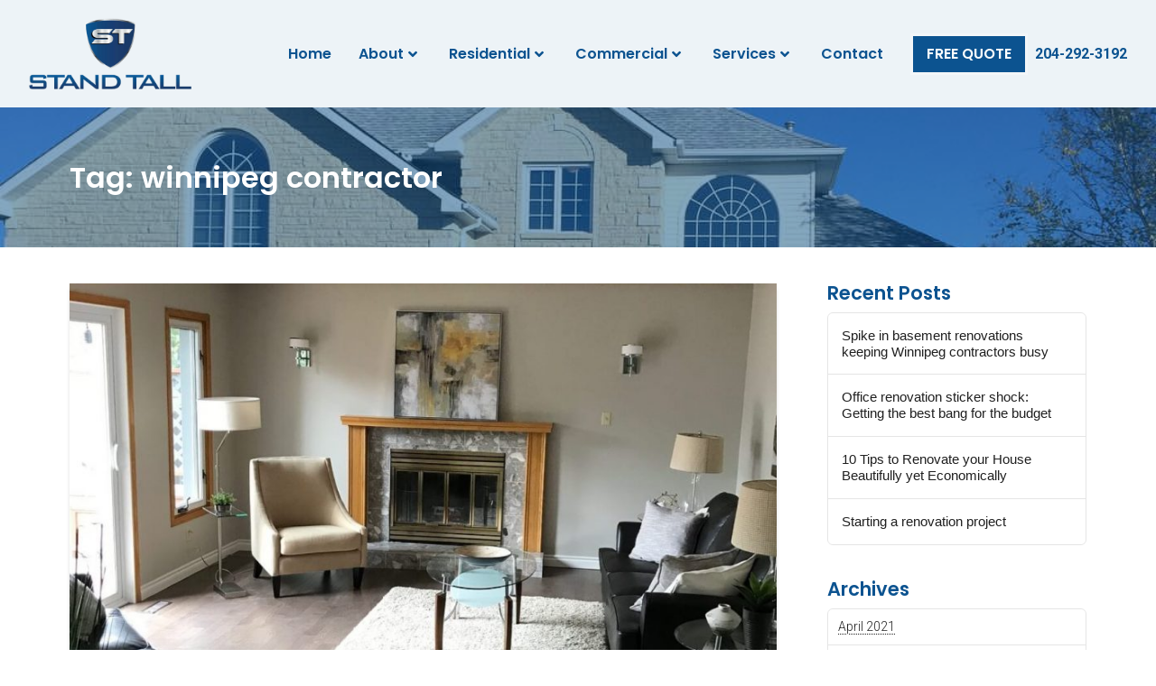

--- FILE ---
content_type: text/html; charset=UTF-8
request_url: https://www.standtallinc.com/tag/winnipeg-contractor/
body_size: 14176
content:

<!DOCTYPE html>

<html class="no-js" lang="en-US">

<head> <script type="text/javascript">if(!gform){document.addEventListener("gform_main_scripts_loaded",function(){gform.scriptsLoaded=!0}),window.addEventListener("DOMContentLoaded",function(){gform.domLoaded=!0});var gform={domLoaded:!1,scriptsLoaded:!1,initializeOnLoaded:function(o){gform.domLoaded&&gform.scriptsLoaded?o():!gform.domLoaded&&gform.scriptsLoaded?window.addEventListener("DOMContentLoaded",o):document.addEventListener("gform_main_scripts_loaded",o)},hooks:{action:{},filter:{}},addAction:function(o,n,r,t){gform.addHook("action",o,n,r,t)},addFilter:function(o,n,r,t){gform.addHook("filter",o,n,r,t)},doAction:function(o){gform.doHook("action",o,arguments)},applyFilters:function(o){return gform.doHook("filter",o,arguments)},removeAction:function(o,n){gform.removeHook("action",o,n)},removeFilter:function(o,n,r){gform.removeHook("filter",o,n,r)},addHook:function(o,n,r,t,i){null==gform.hooks[o][n]&&(gform.hooks[o][n]=[]);var e=gform.hooks[o][n];null==i&&(i=n+"_"+e.length),null==t&&(t=10),gform.hooks[o][n].push({tag:i,callable:r,priority:t})},doHook:function(o,n,r){if(r=Array.prototype.slice.call(r,1),null!=gform.hooks[o][n]){var t,i=gform.hooks[o][n];i.sort(function(o,n){return o.priority-n.priority});for(var e=0;e<i.length;e++)"function"!=typeof(t=i[e].callable)&&(t=window[t]),"action"==o?t.apply(null,r):r[0]=t.apply(null,r)}if("filter"==o)return r[0]},removeHook:function(o,n,r,t){if(null!=gform.hooks[o][n])for(var i=gform.hooks[o][n],e=i.length-1;0<=e;e--)null!=t&&t!=i[e].tag||null!=r&&r!=i[e].priority||i.splice(e,1)}}}</script>
  
  
<meta charset="UTF-8">
<meta name="viewport" content="width=device-width, initial-scale=1.0">
<link rel="pingback" href="https://www.standtallinc.com/xmlrpc.php">
<meta name='robots' content='index, follow, max-image-preview:large, max-snippet:-1, max-video-preview:-1' />

	<!-- This site is optimized with the Yoast SEO plugin v16.7 - https://yoast.com/wordpress/plugins/seo/ -->
	<title>winnipeg contractor Archives - Stand Tall Contracting</title>
	<link rel="canonical" href="https://www.standtallinc.com/tag/winnipeg-contractor/" />
	<meta property="og:locale" content="en_US" />
	<meta property="og:type" content="article" />
	<meta property="og:title" content="winnipeg contractor Archives - Stand Tall Contracting" />
	<meta property="og:url" content="https://www.standtallinc.com/tag/winnipeg-contractor/" />
	<meta property="og:site_name" content="Stand Tall Contracting" />
	<meta property="og:image" content="https://www.standtallinc.com/wp-content/uploads/2018/07/logo.png" />
	<meta property="og:image:width" content="478" />
	<meta property="og:image:height" content="210" />
	<meta name="twitter:card" content="summary_large_image" />
	<script type="application/ld+json" class="yoast-schema-graph">{"@context":"https://schema.org","@graph":[{"@type":"Organization","@id":"https://www.standtallinc.com/#organization","name":"Stand Tall Contracting","url":"https://www.standtallinc.com/","sameAs":["https://www.facebook.com/standtallpaintingandconstruction/","https://www.instagram.com/standtallinc/"],"logo":{"@type":"ImageObject","@id":"https://www.standtallinc.com/#logo","inLanguage":"en-US","url":"https://www.standtallinc.com/wp-content/uploads/2018/07/logo.png","contentUrl":"https://www.standtallinc.com/wp-content/uploads/2018/07/logo.png","width":478,"height":210,"caption":"Stand Tall Contracting"},"image":{"@id":"https://www.standtallinc.com/#logo"}},{"@type":"WebSite","@id":"https://www.standtallinc.com/#website","url":"https://www.standtallinc.com/","name":"Stand Tall Contracting Inc.","description":"Stand Tall offers complete contracting services for residential &amp; commercial jobs in and around Winnipeg, MB.","publisher":{"@id":"https://www.standtallinc.com/#organization"},"potentialAction":[{"@type":"SearchAction","target":{"@type":"EntryPoint","urlTemplate":"https://www.standtallinc.com/?s={search_term_string}"},"query-input":"required name=search_term_string"}],"inLanguage":"en-US"},{"@type":"CollectionPage","@id":"https://www.standtallinc.com/tag/winnipeg-contractor/#webpage","url":"https://www.standtallinc.com/tag/winnipeg-contractor/","name":"winnipeg contractor Archives - Stand Tall Contracting","isPartOf":{"@id":"https://www.standtallinc.com/#website"},"breadcrumb":{"@id":"https://www.standtallinc.com/tag/winnipeg-contractor/#breadcrumb"},"inLanguage":"en-US","potentialAction":[{"@type":"ReadAction","target":["https://www.standtallinc.com/tag/winnipeg-contractor/"]}]},{"@type":"BreadcrumbList","@id":"https://www.standtallinc.com/tag/winnipeg-contractor/#breadcrumb","itemListElement":[{"@type":"ListItem","position":1,"name":"Home","item":"https://www.standtallinc.com/"},{"@type":"ListItem","position":2,"name":"winnipeg contractor"}]}]}</script>
	<!-- / Yoast SEO plugin. -->


<link rel='dns-prefetch' href='//www.googletagmanager.com' />
<link rel='dns-prefetch' href='//s.w.org' />
<link rel="alternate" type="application/rss+xml" title="Stand Tall Contracting &raquo; Feed" href="https://www.standtallinc.com/feed/" />
<link rel="alternate" type="application/rss+xml" title="Stand Tall Contracting &raquo; Comments Feed" href="https://www.standtallinc.com/comments/feed/" />
<link rel="alternate" type="application/rss+xml" title="Stand Tall Contracting &raquo; winnipeg contractor Tag Feed" href="https://www.standtallinc.com/tag/winnipeg-contractor/feed/" />
		<script type="text/javascript">
			window._wpemojiSettings = {"baseUrl":"https:\/\/s.w.org\/images\/core\/emoji\/13.1.0\/72x72\/","ext":".png","svgUrl":"https:\/\/s.w.org\/images\/core\/emoji\/13.1.0\/svg\/","svgExt":".svg","source":{"concatemoji":"https:\/\/www.standtallinc.com\/wp-includes\/js\/wp-emoji-release.min.js?ver=5.8.12"}};
			!function(e,a,t){var n,r,o,i=a.createElement("canvas"),p=i.getContext&&i.getContext("2d");function s(e,t){var a=String.fromCharCode;p.clearRect(0,0,i.width,i.height),p.fillText(a.apply(this,e),0,0);e=i.toDataURL();return p.clearRect(0,0,i.width,i.height),p.fillText(a.apply(this,t),0,0),e===i.toDataURL()}function c(e){var t=a.createElement("script");t.src=e,t.defer=t.type="text/javascript",a.getElementsByTagName("head")[0].appendChild(t)}for(o=Array("flag","emoji"),t.supports={everything:!0,everythingExceptFlag:!0},r=0;r<o.length;r++)t.supports[o[r]]=function(e){if(!p||!p.fillText)return!1;switch(p.textBaseline="top",p.font="600 32px Arial",e){case"flag":return s([127987,65039,8205,9895,65039],[127987,65039,8203,9895,65039])?!1:!s([55356,56826,55356,56819],[55356,56826,8203,55356,56819])&&!s([55356,57332,56128,56423,56128,56418,56128,56421,56128,56430,56128,56423,56128,56447],[55356,57332,8203,56128,56423,8203,56128,56418,8203,56128,56421,8203,56128,56430,8203,56128,56423,8203,56128,56447]);case"emoji":return!s([10084,65039,8205,55357,56613],[10084,65039,8203,55357,56613])}return!1}(o[r]),t.supports.everything=t.supports.everything&&t.supports[o[r]],"flag"!==o[r]&&(t.supports.everythingExceptFlag=t.supports.everythingExceptFlag&&t.supports[o[r]]);t.supports.everythingExceptFlag=t.supports.everythingExceptFlag&&!t.supports.flag,t.DOMReady=!1,t.readyCallback=function(){t.DOMReady=!0},t.supports.everything||(n=function(){t.readyCallback()},a.addEventListener?(a.addEventListener("DOMContentLoaded",n,!1),e.addEventListener("load",n,!1)):(e.attachEvent("onload",n),a.attachEvent("onreadystatechange",function(){"complete"===a.readyState&&t.readyCallback()})),(n=t.source||{}).concatemoji?c(n.concatemoji):n.wpemoji&&n.twemoji&&(c(n.twemoji),c(n.wpemoji)))}(window,document,window._wpemojiSettings);
		</script>
		<style type="text/css">
img.wp-smiley,
img.emoji {
	display: inline !important;
	border: none !important;
	box-shadow: none !important;
	height: 1em !important;
	width: 1em !important;
	margin: 0 .07em !important;
	vertical-align: -0.1em !important;
	background: none !important;
	padding: 0 !important;
}
</style>
	<link rel='stylesheet' id='x-stack-css'  href='https://www.standtallinc.com/wp-content/themes/pro/framework/dist/css/site/stacks/integrity-light.css?ver=4.3.3' type='text/css' media='all' />
<link rel='stylesheet' id='x-child-css'  href='https://www.standtallinc.com/wp-content/themes/pro-child/style.css?ver=4.3.3' type='text/css' media='all' />
<link rel='stylesheet' id='fancybox-css'  href='https://www.standtallinc.com/wp-content/plugins/easy-fancybox/css/jquery.fancybox.min.css?ver=1.3.24' type='text/css' media='screen' />
<link rel='stylesheet' id='the-grid-css'  href='https://www.standtallinc.com/wp-content/plugins/the-grid/frontend/assets/css/the-grid.min.css?ver=2.6.56' type='text/css' media='all' />
<style id='the-grid-inline-css' type='text/css'>
.tolb-holder{background:rgba(0,0,0,0.8)}.tolb-holder .tolb-close,.tolb-holder .tolb-title,.tolb-holder .tolb-counter,.tolb-holder .tolb-next i,.tolb-holder .tolb-prev i{color:#ffffff}.tolb-holder .tolb-load{border-color:rgba(255,255,255,0.2);border-left:3px solid #ffffff}
.to-heart-icon,.to-heart-icon svg,.to-post-like,.to-post-like .to-like-count{position:relative;display:inline-block}.to-post-like{width:auto;cursor:pointer;font-weight:400}.to-heart-icon{float:left;margin:0 4px 0 0}.to-heart-icon svg{overflow:visible;width:15px;height:14px}.to-heart-icon g{-webkit-transform:scale(1);transform:scale(1)}.to-heart-icon path{-webkit-transform:scale(1);transform:scale(1);transition:fill .4s ease,stroke .4s ease}.no-liked .to-heart-icon path{fill:#999;stroke:#999}.empty-heart .to-heart-icon path{fill:transparent!important;stroke:#999}.liked .to-heart-icon path,.to-heart-icon svg:hover path{fill:#ff6863!important;stroke:#ff6863!important}@keyframes heartBeat{0%{transform:scale(1)}20%{transform:scale(.8)}30%{transform:scale(.95)}45%{transform:scale(.75)}50%{transform:scale(.85)}100%{transform:scale(.9)}}@-webkit-keyframes heartBeat{0%,100%,50%{-webkit-transform:scale(1)}20%{-webkit-transform:scale(.8)}30%{-webkit-transform:scale(.95)}45%{-webkit-transform:scale(.75)}}.heart-pulse g{-webkit-animation-name:heartBeat;animation-name:heartBeat;-webkit-animation-duration:1s;animation-duration:1s;-webkit-animation-iteration-count:infinite;animation-iteration-count:infinite;-webkit-transform-origin:50% 50%;transform-origin:50% 50%}.to-post-like a{color:inherit!important;fill:inherit!important;stroke:inherit!important}
</style>
<script type='text/javascript' src='https://www.standtallinc.com/wp-includes/js/jquery/jquery.min.js?ver=3.6.0' id='jquery-core-js'></script>
<script type='text/javascript' src='https://www.standtallinc.com/wp-includes/js/jquery/jquery-migrate.min.js?ver=3.3.2' id='jquery-migrate-js'></script>

<!-- Google tag (gtag.js) snippet added by Site Kit -->
<!-- Google Analytics snippet added by Site Kit -->
<!-- Google Ads snippet added by Site Kit -->
<script type='text/javascript' src='https://www.googletagmanager.com/gtag/js?id=GT-M63LGC3' id='google_gtagjs-js' async></script>
<script type='text/javascript' id='google_gtagjs-js-after'>
window.dataLayer = window.dataLayer || [];function gtag(){dataLayer.push(arguments);}
gtag("set","linker",{"domains":["www.standtallinc.com"]});
gtag("js", new Date());
gtag("set", "developer_id.dZTNiMT", true);
gtag("config", "GT-M63LGC3");
gtag("config", "AW-954978818");
 window._googlesitekit = window._googlesitekit || {}; window._googlesitekit.throttledEvents = []; window._googlesitekit.gtagEvent = (name, data) => { var key = JSON.stringify( { name, data } ); if ( !! window._googlesitekit.throttledEvents[ key ] ) { return; } window._googlesitekit.throttledEvents[ key ] = true; setTimeout( () => { delete window._googlesitekit.throttledEvents[ key ]; }, 5 ); gtag( "event", name, { ...data, event_source: "site-kit" } ); }; 
</script>
<link rel="https://api.w.org/" href="https://www.standtallinc.com/wp-json/" /><link rel="alternate" type="application/json" href="https://www.standtallinc.com/wp-json/wp/v2/tags/24" /><meta name="generator" content="Site Kit by Google 1.171.0" /><script type="text/javascript">
(function(url){
	if(/(?:Chrome\/26\.0\.1410\.63 Safari\/537\.31|WordfenceTestMonBot)/.test(navigator.userAgent)){ return; }
	var addEvent = function(evt, handler) {
		if (window.addEventListener) {
			document.addEventListener(evt, handler, false);
		} else if (window.attachEvent) {
			document.attachEvent('on' + evt, handler);
		}
	};
	var removeEvent = function(evt, handler) {
		if (window.removeEventListener) {
			document.removeEventListener(evt, handler, false);
		} else if (window.detachEvent) {
			document.detachEvent('on' + evt, handler);
		}
	};
	var evts = 'contextmenu dblclick drag dragend dragenter dragleave dragover dragstart drop keydown keypress keyup mousedown mousemove mouseout mouseover mouseup mousewheel scroll'.split(' ');
	var logHuman = function() {
		if (window.wfLogHumanRan) { return; }
		window.wfLogHumanRan = true;
		var wfscr = document.createElement('script');
		wfscr.type = 'text/javascript';
		wfscr.async = true;
		wfscr.src = url + '&r=' + Math.random();
		(document.getElementsByTagName('head')[0]||document.getElementsByTagName('body')[0]).appendChild(wfscr);
		for (var i = 0; i < evts.length; i++) {
			removeEvent(evts[i], logHuman);
		}
	};
	for (var i = 0; i < evts.length; i++) {
		addEvent(evts[i], logHuman);
	}
})('//www.standtallinc.com/?wordfence_lh=1&hid=4213EFA1DC1671EDBE6D39DFC66F1B2B');
</script><meta name="google-site-verification" content="8xSuPIsfoYJWOrAyrPa7PeATeBTXwt-RIB0CJkQHR4k"><style type="text/css">.broken_link, a.broken_link {
	text-decoration: line-through;
}</style><link rel="icon" href="https://www.standtallinc.com/wp-content/uploads/2018/07/cropped-social-logo-32x32.jpeg" sizes="32x32" />
<link rel="icon" href="https://www.standtallinc.com/wp-content/uploads/2018/07/cropped-social-logo-192x192.jpeg" sizes="192x192" />
<link rel="apple-touch-icon" href="https://www.standtallinc.com/wp-content/uploads/2018/07/cropped-social-logo-180x180.jpeg" />
<meta name="msapplication-TileImage" content="https://www.standtallinc.com/wp-content/uploads/2018/07/cropped-social-logo-270x270.jpeg" />
<style id="x-generated-css"> a,h1 a:hover,h2 a:hover,h3 a:hover,h4 a:hover,h5 a:hover,h6 a:hover,.x-breadcrumb-wrap a:hover,.widget ul li a:hover,.widget ol li a:hover,.widget.widget_text ul li a,.widget.widget_text ol li a,.widget_nav_menu .current-menu-item > a,.x-accordion-heading .x-accordion-toggle:hover,.x-comment-author a:hover,.x-comment-time:hover,.x-recent-posts a:hover .h-recent-posts{color:rgb(12,83,144);}a:hover,.widget.widget_text ul li a:hover,.widget.widget_text ol li a:hover,.x-twitter-widget ul li a:hover{color:rgb(20,115,196);}.rev_slider_wrapper,a.x-img-thumbnail:hover,.x-slider-container.below,.page-template-template-blank-3-php .x-slider-container.above,.page-template-template-blank-6-php .x-slider-container.above{border-color:rgb(12,83,144);}.entry-thumb:before,.x-pagination span.current,.woocommerce-pagination span[aria-current],.flex-direction-nav a,.flex-control-nav a:hover,.flex-control-nav a.flex-active,.mejs-time-current,.x-dropcap,.x-skill-bar .bar,.x-pricing-column.featured h2,.h-comments-title small,.x-entry-share .x-share:hover,.x-highlight,.x-recent-posts .x-recent-posts-img:after{background-color:rgb(12,83,144);}.x-nav-tabs > .active > a,.x-nav-tabs > .active > a:hover{box-shadow:inset 0 3px 0 0 rgb(12,83,144);}.x-main{width:calc(72% - 2.463055%);}.x-sidebar{width:calc(100% - 2.463055% - 72%);}.x-comment-author,.x-comment-time,.comment-form-author label,.comment-form-email label,.comment-form-url label,.comment-form-rating label,.comment-form-comment label,.widget_calendar #wp-calendar caption,.widget.widget_rss li .rsswidget{font-family:"Poppins",sans-serif;font-weight:400;}.p-landmark-sub,.p-meta,input,button,select,textarea{font-family:"Roboto",sans-serif;}.widget ul li a,.widget ol li a,.x-comment-time{color:rgb(32,32,32);}.widget_text ol li a,.widget_text ul li a{color:rgb(12,83,144);}.widget_text ol li a:hover,.widget_text ul li a:hover{color:rgb(20,115,196);}.comment-form-author label,.comment-form-email label,.comment-form-url label,.comment-form-rating label,.comment-form-comment label,.widget_calendar #wp-calendar th,.p-landmark-sub strong,.widget_tag_cloud .tagcloud a:hover,.widget_tag_cloud .tagcloud a:active,.entry-footer a:hover,.entry-footer a:active,.x-breadcrumbs .current,.x-comment-author,.x-comment-author a{color:rgb(12,83,144);}.widget_calendar #wp-calendar th{border-color:rgb(12,83,144);}.h-feature-headline span i{background-color:rgb(12,83,144);}@media (max-width:978.98px){}html{font-size:14px;}@media (min-width:480px){html{font-size:14px;}}@media (min-width:767px){html{font-size:14px;}}@media (min-width:979px){html{font-size:14px;}}@media (min-width:1200px){html{font-size:14px;}}body{font-style:normal;font-weight:400;color:rgb(32,32,32);background-color:rgb(255,255,255);}.w-b{font-weight:400 !important;}h1,h2,h3,h4,h5,h6,.h1,.h2,.h3,.h4,.h5,.h6{font-family:"Poppins",sans-serif;font-style:normal;font-weight:400;}h1,.h1{letter-spacing:0em;}h2,.h2{letter-spacing:0em;}h3,.h3{letter-spacing:0em;}h4,.h4{letter-spacing:0em;}h5,.h5{letter-spacing:0em;}h6,.h6{letter-spacing:0em;}.w-h{font-weight:400 !important;}.x-container.width{width:88%;}.x-container.max{max-width:1200px;}.x-main.full{float:none;display:block;width:auto;}@media (max-width:978.98px){.x-main.full,.x-main.left,.x-main.right,.x-sidebar.left,.x-sidebar.right{float:none;display:block;width:auto !important;}}.entry-header,.entry-content{font-size:1rem;}body,input,button,select,textarea{font-family:"Roboto",sans-serif;}h1,h2,h3,h4,h5,h6,.h1,.h2,.h3,.h4,.h5,.h6,h1 a,h2 a,h3 a,h4 a,h5 a,h6 a,.h1 a,.h2 a,.h3 a,.h4 a,.h5 a,.h6 a,blockquote{color:rgb(12,83,144);}.cfc-h-tx{color:rgb(12,83,144) !important;}.cfc-h-bd{border-color:rgb(12,83,144) !important;}.cfc-h-bg{background-color:rgb(12,83,144) !important;}.cfc-b-tx{color:rgb(32,32,32) !important;}.cfc-b-bd{border-color:rgb(32,32,32) !important;}.cfc-b-bg{background-color:rgb(32,32,32) !important;}.x-btn,.button,[type="submit"]{color:#ffffff;border-color:rgb(12,83,144);background-color:#ff2a13;border-width:3px;text-transform:uppercase;background-color:transparent;}.x-btn:hover,.button:hover,[type="submit"]:hover{color:#ffffff;border-color:rgb(20,115,196);background-color:#ef2201;border-width:3px;text-transform:uppercase;background-color:transparent;}.x-btn.x-btn-real,.x-btn.x-btn-real:hover{margin-bottom:0.25em;text-shadow:0 0.075em 0.075em rgba(0,0,0,0.65);}.x-btn.x-btn-real{box-shadow:0 0.25em 0 0 #a71000,0 4px 9px rgba(0,0,0,0.75);}.x-btn.x-btn-real:hover{box-shadow:0 0.25em 0 0 #a71000,0 4px 9px rgba(0,0,0,0.75);}.x-btn.x-btn-flat,.x-btn.x-btn-flat:hover{margin-bottom:0;text-shadow:0 0.075em 0.075em rgba(0,0,0,0.65);box-shadow:none;}.x-btn.x-btn-transparent,.x-btn.x-btn-transparent:hover{margin-bottom:0;border-width:3px;text-shadow:none;text-transform:uppercase;background-color:transparent;box-shadow:none;}body .gform_wrapper .gfield_required{color:rgb(12,83,144);}body .gform_wrapper h2.gsection_title,body .gform_wrapper h3.gform_title,body .gform_wrapper .top_label .gfield_label,body .gform_wrapper .left_label .gfield_label,body .gform_wrapper .right_label .gfield_label{font-weight:400;}body .gform_wrapper h2.gsection_title{letter-spacing:0emem !important;}body .gform_wrapper h3.gform_title{letter-spacing:0emem !important;}body .gform_wrapper .top_label .gfield_label,body .gform_wrapper .left_label .gfield_label,body .gform_wrapper .right_label .gfield_label{color:rgb(12,83,144);}body .gform_wrapper .validation_message{font-weight:400;} @font-face{font-family:'FontAwesomePro';font-style:normal;font-weight:900;font-display:block;src:url('https://www.standtallinc.com/wp-content/themes/pro/cornerstone/assets/dist/fonts/fa-solid-900.woff2') format('woff2'),url('https://www.standtallinc.com/wp-content/themes/pro/cornerstone/assets/dist/fonts/fa-solid-900.woff') format('woff'),url('https://www.standtallinc.com/wp-content/themes/pro/cornerstone/assets/dist/fonts/fa-solid-900.ttf') format('truetype');}[data-x-fa-pro-icon]{font-family:"FontAwesomePro" !important;}[data-x-fa-pro-icon]:before{content:attr(data-x-fa-pro-icon);}[data-x-icon],[data-x-icon-o],[data-x-icon-l],[data-x-icon-s],[data-x-icon-b],[data-x-fa-pro-icon],[class*="cs-fa-"]{display:inline-block;font-style:normal;font-weight:400;text-decoration:inherit;text-rendering:auto;-webkit-font-smoothing:antialiased;-moz-osx-font-smoothing:grayscale;}[data-x-icon].left,[data-x-icon-o].left,[data-x-icon-l].left,[data-x-icon-s].left,[data-x-icon-b].left,[data-x-fa-pro-icon].left,[class*="cs-fa-"].left{margin-right:0.5em;}[data-x-icon].right,[data-x-icon-o].right,[data-x-icon-l].right,[data-x-icon-s].right,[data-x-icon-b].right,[data-x-fa-pro-icon].right,[class*="cs-fa-"].right{margin-left:0.5em;}[data-x-icon]:before,[data-x-icon-o]:before,[data-x-icon-l]:before,[data-x-icon-s]:before,[data-x-icon-b]:before,[data-x-fa-pro-icon]:before,[class*="cs-fa-"]:before{line-height:1;}@font-face{font-family:'FontAwesome';font-style:normal;font-weight:900;font-display:block;src:url('https://www.standtallinc.com/wp-content/themes/pro/cornerstone/assets/dist/fonts/fa-solid-900.woff2') format('woff2'),url('https://www.standtallinc.com/wp-content/themes/pro/cornerstone/assets/dist/fonts/fa-solid-900.woff') format('woff'),url('https://www.standtallinc.com/wp-content/themes/pro/cornerstone/assets/dist/fonts/fa-solid-900.ttf') format('truetype');}[data-x-icon],[data-x-icon-s],[data-x-icon][class*="cs-fa-"]{font-family:"FontAwesome" !important;font-weight:900;}[data-x-icon]:before,[data-x-icon][class*="cs-fa-"]:before{content:attr(data-x-icon);}[data-x-icon-s]:before{content:attr(data-x-icon-s);}@font-face{font-family:'FontAwesomeRegular';font-style:normal;font-weight:400;font-display:block;src:url('https://www.standtallinc.com/wp-content/themes/pro/cornerstone/assets/dist/fonts/fa-regular-400.woff2') format('woff2'),url('https://www.standtallinc.com/wp-content/themes/pro/cornerstone/assets/dist/fonts/fa-regular-400.woff') format('woff'),url('https://www.standtallinc.com/wp-content/themes/pro/cornerstone/assets/dist/fonts/fa-regular-400.ttf') format('truetype');}@font-face{font-family:'FontAwesomePro';font-style:normal;font-weight:400;font-display:block;src:url('https://www.standtallinc.com/wp-content/themes/pro/cornerstone/assets/dist/fonts/fa-regular-400.woff2') format('woff2'),url('https://www.standtallinc.com/wp-content/themes/pro/cornerstone/assets/dist/fonts/fa-regular-400.woff') format('woff'),url('https://www.standtallinc.com/wp-content/themes/pro/cornerstone/assets/dist/fonts/fa-regular-400.ttf') format('truetype');}[data-x-icon-o]{font-family:"FontAwesomeRegular" !important;}[data-x-icon-o]:before{content:attr(data-x-icon-o);}@font-face{font-family:'FontAwesomeLight';font-style:normal;font-weight:300;font-display:block;src:url('https://www.standtallinc.com/wp-content/themes/pro/cornerstone/assets/dist/fonts/fa-light-300.woff2') format('woff2'),url('https://www.standtallinc.com/wp-content/themes/pro/cornerstone/assets/dist/fonts/fa-light-300.woff') format('woff'),url('https://www.standtallinc.com/wp-content/themes/pro/cornerstone/assets/dist/fonts/fa-light-300.ttf') format('truetype');}@font-face{font-family:'FontAwesomePro';font-style:normal;font-weight:300;font-display:block;src:url('https://www.standtallinc.com/wp-content/themes/pro/cornerstone/assets/dist/fonts/fa-light-300.woff2') format('woff2'),url('https://www.standtallinc.com/wp-content/themes/pro/cornerstone/assets/dist/fonts/fa-light-300.woff') format('woff'),url('https://www.standtallinc.com/wp-content/themes/pro/cornerstone/assets/dist/fonts/fa-light-300.ttf') format('truetype');}[data-x-icon-l]{font-family:"FontAwesomeLight" !important;font-weight:300;}[data-x-icon-l]:before{content:attr(data-x-icon-l);}@font-face{font-family:'FontAwesomeBrands';font-style:normal;font-weight:normal;font-display:block;src:url('https://www.standtallinc.com/wp-content/themes/pro/cornerstone/assets/dist/fonts/fa-brands-400.woff2') format('woff2'),url('https://www.standtallinc.com/wp-content/themes/pro/cornerstone/assets/dist/fonts/fa-brands-400.woff') format('woff'),url('https://www.standtallinc.com/wp-content/themes/pro/cornerstone/assets/dist/fonts/fa-brands-400.ttf') format('truetype');}[data-x-icon-b]{font-family:"FontAwesomeBrands" !important;}[data-x-icon-b]:before{content:attr(data-x-icon-b);}.e8-1.x-bar {height:auto;padding:20px 0px 20px 0px;font-size:16px;background-color:rgba(12,83,144,0.07);z-index:9999;transition-timing-function:cubic-bezier(0.400,0.000,0.200,1.000);}.e8-1.x-bar-content {flex-direction:row;justify-content:space-between;align-items:center;flex:0 1 100%;height:auto;max-width:1400px;}.e8-1.x-bar-outer-spacers:before,.e8-1.x-bar-outer-spacers:after {flex-basis:2em;width:2em !important;height:2em;}.e8-1.x-bar-space {font-size:16px;height:auto;}.e8-1.x-bar .x-bar-scroll-button {transition-timing-function:cubic-bezier(0.400,0.000,0.200,1.000);}.e8-6.x-anchor {margin:0px 0px 0px 15px;border-width:3px;border-style:solid;border-color:rgba(255,255,255,0.95);font-size:1em;background-color:rgb(12,83,144);transition-timing-function:cubic-bezier(0.400,0.000,0.200,1.000);}.e8-6.x-anchor .x-anchor-content {flex-direction:row;justify-content:center;align-items:center;padding:12px 15px 12px 15px;}.e8-6.x-anchor:hover,.e8-6.x-anchor[class*="active"],[data-x-effect-provider*="colors"]:hover .e8-6.x-anchor {background-color:rgb(32,32,32);}.e8-6.x-anchor .x-anchor-text-primary {font-family:"Poppins",sans-serif;font-size:1em;font-style:normal;font-weight:600;line-height:1;text-transform:uppercase;color:rgb(255,255,255);transition-timing-function:cubic-bezier(0.400,0.000,0.200,1.000);}.e8-6.x-anchor .x-anchor-text-secondary {margin-top:0.35em;font-family:inherit;font-size:0.75em;font-style:normal;font-weight:400;line-height:1;color:rgba(0,0,0,1);transition-timing-function:cubic-bezier(0.400,0.000,0.200,1.000);}.e8-6.x-anchor:hover .x-anchor-text-secondary,.e8-6.x-anchor[class*="active"] .x-anchor-text-secondary,[data-x-effect-provider*="colors"]:hover .e8-6.x-anchor .x-anchor-text-secondary {color:rgba(0,0,0,0.5);}.e8-6.x-anchor .x-graphic-child {transition-timing-function:cubic-bezier(0.400,0.000,0.200,1.000);}.e8-2.x-bar-container {flex-direction:row;justify-content:space-between;align-items:center;flex:0 1 auto;z-index:1;transition-timing-function:cubic-bezier(0.400,0.000,0.200,1.000);}.e8-4.x-bar-container {flex-direction:row;justify-content:space-between;align-items:center;flex:0 1 auto;z-index:1;transition-timing-function:cubic-bezier(0.400,0.000,0.200,1.000);}.e8-8.x-text {margin:0em 0em 0em .5em;font-size:1em;background-color:transparent;transition-timing-function:cubic-bezier(0.400,0.000,0.200,1.000);}.e8-8.x-text .x-text-content-text-primary {font-family:"Roboto",sans-serif;font-size:1em;font-style:normal;font-weight:400;line-height:1.4;letter-spacing:0em;margin-right:calc(0em * -1);text-transform:none;color:rgb(12,83,144);transition-timing-function:cubic-bezier(0.400,0.000,0.200,1.000);}.e8-8.x-text .x-text-content-text-subheadline {transition-timing-function:cubic-bezier(0.400,0.000,0.200,1.000);}.e8-8.x-text .x-text-typing {transition-timing-function:cubic-bezier(0.400,0.000,0.200,1.000);}.e8-8.x-text .x-typed-cursor {transition-timing-function:cubic-bezier(0.400,0.000,0.200,1.000);}.e8-8.x-text .x-graphic-child {transition-timing-function:cubic-bezier(0.400,0.000,0.200,1.000);}.e8-3.x-image {max-width:180px;transition-timing-function:cubic-bezier(0.400,0.000,0.200,1.000);}.e8-7.x-anchor-toggle {width:2.75em;height:2.75em;font-size:1em;background-color:rgb(12,83,144);transition-timing-function:cubic-bezier(0.400,0.000,0.200,1.000);}.e8-7.x-anchor-toggle .x-anchor-content {flex-direction:row;justify-content:center;align-items:center;}.e8-7.x-anchor-toggle:hover,.e8-7.x-anchor-toggle[class*="active"],[data-x-effect-provider*="colors"]:hover .e8-7.x-anchor-toggle {background-color:rgb(32,32,32);}.e8-7.x-anchor-toggle .x-graphic {margin:5px;}.e8-7.x-anchor-toggle .x-toggle {color:rgb(255,255,255);}.e8-7.x-anchor-toggle .x-toggle-burger {width:12em;margin:3.25em 0;font-size:0.13em;}.e8-7.x-anchor-toggle .x-toggle-burger-bun-t {transform:translate3d(0,-3.25em,0);}.e8-7.x-anchor-toggle .x-toggle-burger-bun-b {transform:translate3d(0,3.25em,0);}.e8-7.x-anchor-toggle .x-anchor-text-primary {transition-timing-function:cubic-bezier(0.400,0.000,0.200,1.000);}.e8-7.x-anchor-toggle .x-anchor-text-secondary {transition-timing-function:cubic-bezier(0.400,0.000,0.200,1.000);}.e8-7.x-anchor-toggle .x-graphic-child {transition-timing-function:cubic-bezier(0.400,0.000,0.200,1.000);}.e8-7.x-off-canvas {font-size:16px;transition-duration:500ms;}.e8-7.x-off-canvas .x-off-canvas-bg {background-color:rgba(0,0,0,0.75);transition-duration:500ms;transition-timing-function:cubic-bezier(0.400,0.000,0.200,1.000);}.e8-7.x-off-canvas .x-off-canvas-close {width:calc(1em * 2);height:calc(1em * 2);font-size:1.5em;color:rgba(0,0,0,0.5);transition-duration:0.3s,500ms,500ms;transition-timing-function:ease-in-out,cubic-bezier(0.400,0.000,0.200,1.000),cubic-bezier(0.400,0.000,0.200,1.000);}.e8-7.x-off-canvas .x-off-canvas-close:hover,.e8-7.x-off-canvas .x-off-canvas-close:focus {color:rgba(0,0,0,1);}.e8-7.x-off-canvas .x-off-canvas-content {max-width:24em;padding:calc(1.5em * 2);background-color:#ffffff;box-shadow:0em 0em 2em 0em rgba(0,0,0,0.25);transition-duration:500ms;transition-timing-function:cubic-bezier(0.400,0.000,0.200,1.000);}.e8-7.x-menu {font-size:1em;}.e8-7.x-menu [data-x-toggle-collapse] {transition-duration:300ms;transition-timing-function:cubic-bezier(0.400,0.000,0.200,1.000);}.e8-7.x-menu > li > .x-anchor {font-size:1em;}.e8-7.x-menu > li > .x-anchor .x-anchor-content {flex-direction:row;justify-content:center;align-items:center;padding:0.75em;}.e8-7.x-menu > li > .x-anchor .x-anchor-text {margin:5px auto 5px 5px;}.e8-7.x-menu > li > .x-anchor .x-anchor-text-primary {font-family:"Poppins",sans-serif;font-size:1em;font-style:normal;font-weight:600;line-height:1;color:rgb(12,83,144);}.e8-7.x-menu > li > .x-anchor:hover .x-anchor-text-primary,.e8-7.x-menu > li > .x-anchor[class*="active"] .x-anchor-text-primary,[data-x-effect-provider*="colors"]:hover .e8-7.x-menu > li > .x-anchor .x-anchor-text-primary {color:rgb(32,32,32);}.e8-7.x-menu > li > .x-anchor .x-anchor-text-secondary {margin-top:0.35em;font-family:inherit;font-size:0.75em;font-style:normal;font-weight:400;line-height:1;color:rgba(0,0,0,1);}.e8-7.x-menu > li > .x-anchor:hover .x-anchor-text-secondary,.e8-7.x-menu > li > .x-anchor[class*="active"] .x-anchor-text-secondary,[data-x-effect-provider*="colors"]:hover .e8-7.x-menu > li > .x-anchor .x-anchor-text-secondary {color:rgba(0,0,0,0.5);}.e8-7.x-menu > li > .x-anchor .x-anchor-sub-indicator {margin:5px;font-size:1em;color:rgb(12,83,144);}.e8-7.x-menu > li > .x-anchor:hover .x-anchor-sub-indicator,.e8-7.x-menu > li > .x-anchor[class*="active"] .x-anchor-sub-indicator,[data-x-effect-provider*="colors"]:hover .e8-7.x-menu > li > .x-anchor .x-anchor-sub-indicator {color:rgb(32,32,32);}.e8-7.x-menu > li > .x-anchor,.e8-7.x-menu > li > .x-anchor :not([data-x-particle]) {transition-timing-function:cubic-bezier(0.400,0.000,0.200,1.000);}.e8-7 .sub-menu .x-anchor {margin:0px 0px 0px 20px;font-size:1em;}.e8-7 .sub-menu .x-anchor .x-anchor-content {flex-direction:row;justify-content:center;align-items:center;padding:0.75em;}.e8-7 .sub-menu .x-anchor .x-anchor-text {margin:5px auto 5px 5px;}.e8-7 .sub-menu .x-anchor .x-anchor-text-primary {font-family:"Poppins",sans-serif;font-size:0.9em;font-style:normal;font-weight:600;line-height:1;color:rgb(12,83,144);}.e8-7 .sub-menu .x-anchor:hover .x-anchor-text-primary,.e8-7 .sub-menu .x-anchor[class*="active"] .x-anchor-text-primary,[data-x-effect-provider*="colors"]:hover .e8-7 .sub-menu .x-anchor .x-anchor-text-primary {color:rgb(32,32,32);}.e8-7 .sub-menu .x-anchor .x-anchor-text-secondary {margin-top:0.35em;font-family:inherit;font-size:0.75em;font-style:normal;font-weight:400;line-height:1;color:rgba(0,0,0,1);}.e8-7 .sub-menu .x-anchor:hover .x-anchor-text-secondary,.e8-7 .sub-menu .x-anchor[class*="active"] .x-anchor-text-secondary,[data-x-effect-provider*="colors"]:hover .e8-7 .sub-menu .x-anchor .x-anchor-text-secondary {color:rgba(0,0,0,0.5);}.e8-7 .sub-menu .x-anchor .x-anchor-sub-indicator {margin:5px;font-size:1em;color:rgba(0,0,0,1);}.e8-7 .sub-menu .x-anchor:hover .x-anchor-sub-indicator,.e8-7 .sub-menu .x-anchor[class*="active"] .x-anchor-sub-indicator,[data-x-effect-provider*="colors"]:hover .e8-7 .sub-menu .x-anchor .x-anchor-sub-indicator {color:rgba(0,0,0,0.5);}.e8-7 .sub-menu .x-anchor,.e8-7 .sub-menu .x-anchor :not([data-x-particle]) {transition-timing-function:cubic-bezier(0.400,0.000,0.200,1.000);}.e8-5.x-menu {flex-direction:row;justify-content:space-around;align-items:stretch;align-self:stretch;flex:0 0 auto;font-size:1em;transition-timing-function:cubic-bezier(0.400,0.000,0.200,1.000);}.e8-5.x-menu > li,.e8-5.x-menu > li > a {flex:0 1 auto;}.e8-5.x-menu > li > .x-anchor {font-size:1em;}.e8-5.x-menu > li > .x-anchor .x-anchor-content {flex-direction:row;justify-content:center;align-items:center;padding:0px 15px 0px 15px;}.e8-5.x-menu > li > .x-anchor .x-anchor-text-primary {font-family:"Poppins",sans-serif;font-size:1em;font-style:normal;font-weight:600;line-height:1;color:rgb(12,83,144);}.e8-5.x-menu > li > .x-anchor:hover .x-anchor-text-primary,.e8-5.x-menu > li > .x-anchor[class*="active"] .x-anchor-text-primary,[data-x-effect-provider*="colors"]:hover .e8-5.x-menu > li > .x-anchor .x-anchor-text-primary {color:rgb(32,32,32);}.e8-5.x-menu > li > .x-anchor .x-anchor-text-secondary {margin-top:0.35em;font-family:inherit;font-size:0.75em;font-style:normal;font-weight:400;line-height:1;color:rgba(0,0,0,1);}.e8-5.x-menu > li > .x-anchor:hover .x-anchor-text-secondary,.e8-5.x-menu > li > .x-anchor[class*="active"] .x-anchor-text-secondary,[data-x-effect-provider*="colors"]:hover .e8-5.x-menu > li > .x-anchor .x-anchor-text-secondary {color:rgba(0,0,0,0.5);}.e8-5.x-menu > li > .x-anchor .x-anchor-sub-indicator {margin:5px;font-size:1em;color:rgb(12,83,144);}.e8-5.x-menu > li > .x-anchor:hover .x-anchor-sub-indicator,.e8-5.x-menu > li > .x-anchor[class*="active"] .x-anchor-sub-indicator,[data-x-effect-provider*="colors"]:hover .e8-5.x-menu > li > .x-anchor .x-anchor-sub-indicator {color:rgb(32,32,32);}.e8-5.x-menu > li > .x-anchor,.e8-5.x-menu > li > .x-anchor :not([data-x-particle]) {transition-timing-function:cubic-bezier(0.400,0.000,0.200,1.000);}.e8-5 .x-dropdown {width:14em;font-size:16px;background-color:#ffffff;box-shadow:0em 0.10em 0.5em 0em rgba(0,0,0,0.15);transition-duration:500ms,500ms,0s;transition-timing-function:cubic-bezier(0.400,0.000,0.200,1.000);}.e8-5 .x-dropdown:not(.x-active) {transition-delay:0s,0s,500ms;}.e8-5 .sub-menu .x-anchor {font-size:1em;}.e8-5 .sub-menu .x-anchor .x-anchor-content {flex-direction:row;justify-content:flex-start;align-items:center;padding:0.75em;}.e8-5 .sub-menu .x-anchor .x-anchor-text {margin:5px auto 5px 5px;}.e8-5 .sub-menu .x-anchor .x-anchor-text-primary {font-family:"Poppins",sans-serif;font-size:0.9em;font-style:normal;font-weight:600;line-height:1;text-align:left;color:rgb(12,83,144);}.e8-5 .sub-menu .x-anchor:hover .x-anchor-text-primary,.e8-5 .sub-menu .x-anchor[class*="active"] .x-anchor-text-primary,[data-x-effect-provider*="colors"]:hover .e8-5 .sub-menu .x-anchor .x-anchor-text-primary {color:rgb(32,32,32);}.e8-5 .sub-menu .x-anchor .x-anchor-text-secondary {margin-top:0.35em;font-family:inherit;font-size:0.75em;font-style:normal;font-weight:400;line-height:1;color:rgba(0,0,0,1);}.e8-5 .sub-menu .x-anchor:hover .x-anchor-text-secondary,.e8-5 .sub-menu .x-anchor[class*="active"] .x-anchor-text-secondary,[data-x-effect-provider*="colors"]:hover .e8-5 .sub-menu .x-anchor .x-anchor-text-secondary {color:rgba(0,0,0,0.5);}.e8-5 .sub-menu .x-anchor .x-anchor-sub-indicator {margin:5px;font-size:1em;color:rgba(0,0,0,1);}.e8-5 .sub-menu .x-anchor:hover .x-anchor-sub-indicator,.e8-5 .sub-menu .x-anchor[class*="active"] .x-anchor-sub-indicator,[data-x-effect-provider*="colors"]:hover .e8-5 .sub-menu .x-anchor .x-anchor-sub-indicator {color:rgba(0,0,0,0.5);}.e8-5 .sub-menu .x-anchor,.e8-5 .sub-menu .x-anchor :not([data-x-particle]) {transition-timing-function:cubic-bezier(0.400,0.000,0.200,1.000);}.e55-1.x-bar {height:auto;padding:40px 0px 40px 0px;font-size:16px;background-color:rgb(247,247,247);z-index:9999;transition-timing-function:cubic-bezier(0.400,0.000,0.200,1.000);}.e55-16.x-bar {height:auto;padding:40px 0px 40px 0px;font-size:16px;background-color:rgb(247,247,247);z-index:9999;transition-timing-function:cubic-bezier(0.400,0.000,0.200,1.000);}.e55-31.x-bar {height:auto;padding:10px 0px 10px 0px;font-size:16px;background-color:rgb(32,32,32);z-index:9999;transition-timing-function:cubic-bezier(0.400,0.000,0.200,1.000);}.e55-1.x-bar-content {flex-direction:row;justify-content:space-between;align-items:center;flex:0 1 100%;height:auto;max-width:1400px;}.e55-16.x-bar-content {flex-direction:column;justify-content:center;align-items:center;flex:0 1 100%;height:auto;max-width:1400px;}.e55-31.x-bar-content {flex-direction:row;justify-content:center;align-items:center;flex:0 1 100%;height:auto;max-width:1400px;}.e55-1.x-bar-outer-spacers:before,.e55-1.x-bar-outer-spacers:after {flex-basis:2em;width:2em !important;height:2em;}.e55-16.x-bar-outer-spacers:before,.e55-16.x-bar-outer-spacers:after {flex-basis:2em;width:2em !important;height:2em;}.e55-31.x-bar-outer-spacers:before,.e55-31.x-bar-outer-spacers:after {flex-basis:2em;width:2em !important;height:2em;}.e55-1.x-bar-space {font-size:16px;}.e55-16.x-bar-space {font-size:16px;}.e55-31.x-bar-space {font-size:16px;}.e55-1.x-bar .x-bar-scroll-button {transition-timing-function:cubic-bezier(0.400,0.000,0.200,1.000);}.e55-16.x-bar .x-bar-scroll-button {transition-timing-function:cubic-bezier(0.400,0.000,0.200,1.000);}.e55-31.x-bar .x-bar-scroll-button {transition-timing-function:cubic-bezier(0.400,0.000,0.200,1.000);}.e55-2.x-bar-container {flex-direction:row;justify-content:space-between;align-items:center;flex:0 1 auto;z-index:1;transition-timing-function:cubic-bezier(0.400,0.000,0.200,1.000);}.e55-4.x-bar-container {flex-direction:row;justify-content:space-between;align-items:center;flex:0 1 auto;z-index:1;transition-timing-function:cubic-bezier(0.400,0.000,0.200,1.000);}.e55-10.x-bar-container {flex-direction:row;justify-content:flex-start;align-items:center;flex:0 1 auto;z-index:1;transition-timing-function:cubic-bezier(0.400,0.000,0.200,1.000);}.e55-14.x-bar-container {flex-direction:row;justify-content:space-between;align-items:center;flex:0 1 auto;z-index:1;transition-timing-function:cubic-bezier(0.400,0.000,0.200,1.000);}.e55-17.x-bar-container {flex-direction:row;justify-content:flex-start;align-items:center;flex:0 1 auto;z-index:1;transition-timing-function:cubic-bezier(0.400,0.000,0.200,1.000);}.e55-21.x-bar-container {flex-direction:row;justify-content:flex-start;align-items:center;flex:0 1 auto;margin:20px 0px 20px 0px;z-index:1;transition-timing-function:cubic-bezier(0.400,0.000,0.200,1.000);}.e55-24.x-bar-container {flex-direction:row;justify-content:flex-start;align-items:center;flex:0 1 auto;z-index:1;transition-timing-function:cubic-bezier(0.400,0.000,0.200,1.000);}.e55-28.x-bar-container {flex-direction:row;justify-content:space-between;align-items:center;flex:0 1 auto;z-index:1;transition-timing-function:cubic-bezier(0.400,0.000,0.200,1.000);}.e55-29.x-bar-container {flex-direction:row;justify-content:space-between;align-items:center;flex:0 1 auto;z-index:1;transition-timing-function:cubic-bezier(0.400,0.000,0.200,1.000);}.e55-32.x-bar-container {flex-direction:row;justify-content:space-between;align-items:center;flex:0 1 auto;z-index:1;transition-timing-function:cubic-bezier(0.400,0.000,0.200,1.000);}.e55-11.x-text {font-size:1em;background-color:transparent;transition-timing-function:cubic-bezier(0.400,0.000,0.200,1.000);}.e55-25.x-text {font-size:1em;background-color:transparent;transition-timing-function:cubic-bezier(0.400,0.000,0.200,1.000);}.e55-11.x-text .x-text-content-text-primary {font-family:"Poppins",sans-serif;font-size:1em;font-style:normal;font-weight:600;line-height:1.4;letter-spacing:0em;margin-right:calc(0em * -1);text-transform:none;color:rgb(12,83,144);transition-timing-function:cubic-bezier(0.400,0.000,0.200,1.000);}.e55-25.x-text .x-text-content-text-primary {font-family:"Poppins",sans-serif;font-size:1em;font-style:normal;font-weight:600;line-height:1.4;letter-spacing:0em;margin-right:calc(0em * -1);text-transform:none;color:rgb(12,83,144);transition-timing-function:cubic-bezier(0.400,0.000,0.200,1.000);}.e55-11.x-text .x-text-content-text-subheadline {transition-timing-function:cubic-bezier(0.400,0.000,0.200,1.000);}.e55-25.x-text .x-text-content-text-subheadline {transition-timing-function:cubic-bezier(0.400,0.000,0.200,1.000);}.e55-11.x-text .x-text-typing {transition-timing-function:cubic-bezier(0.400,0.000,0.200,1.000);}.e55-25.x-text .x-text-typing {transition-timing-function:cubic-bezier(0.400,0.000,0.200,1.000);}.e55-11.x-text .x-typed-cursor {transition-timing-function:cubic-bezier(0.400,0.000,0.200,1.000);}.e55-25.x-text .x-typed-cursor {transition-timing-function:cubic-bezier(0.400,0.000,0.200,1.000);}.e55-11.x-text .x-graphic-child {transition-timing-function:cubic-bezier(0.400,0.000,0.200,1.000);}.e55-25.x-text .x-graphic-child {transition-timing-function:cubic-bezier(0.400,0.000,0.200,1.000);}.e55-15.x-image {width:30px;max-width:40px;transition-timing-function:cubic-bezier(0.400,0.000,0.200,1.000);}.e55-3.x-image {max-width:120px;transition-timing-function:cubic-bezier(0.400,0.000,0.200,1.000);}.e55-5.x-image {max-width:150px;margin:0px 20px 0px 20px;transition-timing-function:cubic-bezier(0.400,0.000,0.200,1.000);}.e55-6.x-image {max-width:120px;margin:0px 20px 0px 20px;transition-timing-function:cubic-bezier(0.400,0.000,0.200,1.000);}.e55-7.x-image {max-width:150px;margin:0px 20px 0px 20px;transition-timing-function:cubic-bezier(0.400,0.000,0.200,1.000);}.e55-8.x-image {max-width:80px;margin:0px 20px 0px 20px;transition-timing-function:cubic-bezier(0.400,0.000,0.200,1.000);}.e55-9.x-image {max-width:80px;margin:0px 20px 0px 20px;transition-timing-function:cubic-bezier(0.400,0.000,0.200,1.000);}.e55-18.x-image {max-width:150px;margin:0px 20px 0px 20px;transition-timing-function:cubic-bezier(0.400,0.000,0.200,1.000);}.e55-19.x-image {max-width:120px;margin:0px 20px 0px 20px;transition-timing-function:cubic-bezier(0.400,0.000,0.200,1.000);}.e55-20.x-image {max-width:150px;margin:0px 20px 0px 20px;transition-timing-function:cubic-bezier(0.400,0.000,0.200,1.000);}.e55-22.x-image {max-width:80px;margin:0px 20px 0px 20px;transition-timing-function:cubic-bezier(0.400,0.000,0.200,1.000);}.e55-23.x-image {max-width:80px;margin:0px 20px 0px 20px;transition-timing-function:cubic-bezier(0.400,0.000,0.200,1.000);}.e55-30.x-image {max-width:40px;margin:10px 0px 0px 0px;transition-timing-function:cubic-bezier(0.400,0.000,0.200,1.000);}.e55-15.x-image img {width:100%;}.e55-12.x-anchor {width:2.75em;height:2.75em;font-size:1em;}.e55-13.x-anchor {width:2.75em;height:2.75em;font-size:1em;}.e55-26.x-anchor {width:2.75em;height:2.75em;font-size:1em;}.e55-27.x-anchor {width:2.75em;height:2.75em;font-size:1em;}.e55-12.x-anchor .x-anchor-content {flex-direction:row;justify-content:center;align-items:center;}.e55-13.x-anchor .x-anchor-content {flex-direction:row;justify-content:center;align-items:center;}.e55-26.x-anchor .x-anchor-content {flex-direction:row;justify-content:center;align-items:center;}.e55-27.x-anchor .x-anchor-content {flex-direction:row;justify-content:center;align-items:center;}.e55-12.x-anchor .x-graphic-icon {font-size:1.25em;width:1em;height:1em;line-height:1em;color:rgb(12,83,144);}.e55-13.x-anchor .x-graphic-icon {font-size:1.25em;width:1em;height:1em;line-height:1em;color:rgb(12,83,144);}.e55-26.x-anchor .x-graphic-icon {font-size:1.25em;width:1em;height:1em;line-height:1em;color:rgb(12,83,144);}.e55-27.x-anchor .x-graphic-icon {font-size:1.25em;width:1em;height:1em;line-height:1em;color:rgb(12,83,144);}.e55-12.x-anchor:hover .x-graphic-icon,.e55-12.x-anchor[class*="active"] .x-graphic-icon,[data-x-effect-provider*="colors"]:hover .e55-12.x-anchor .x-graphic-icon {color:rgb(32,32,32);}.e55-13.x-anchor:hover .x-graphic-icon,.e55-13.x-anchor[class*="active"] .x-graphic-icon,[data-x-effect-provider*="colors"]:hover .e55-13.x-anchor .x-graphic-icon {color:rgb(32,32,32);}.e55-26.x-anchor:hover .x-graphic-icon,.e55-26.x-anchor[class*="active"] .x-graphic-icon,[data-x-effect-provider*="colors"]:hover .e55-26.x-anchor .x-graphic-icon {color:rgb(32,32,32);}.e55-27.x-anchor:hover .x-graphic-icon,.e55-27.x-anchor[class*="active"] .x-graphic-icon,[data-x-effect-provider*="colors"]:hover .e55-27.x-anchor .x-graphic-icon {color:rgb(32,32,32);}.e55-33.x-text {font-family:"Roboto",sans-serif;font-size:0.9em;font-style:normal;font-weight:400;line-height:1;letter-spacing:0em;text-transform:none;color:rgb(255,255,255);background-color:transparent;transition-timing-function:cubic-bezier(0.400,0.000,0.200,1.000);}.e55-33.x-text > :first-child {margin-top:0;}.e55-33.x-text > :last-child {margin-bottom:0;}</style><link rel="stylesheet" href="//fonts.googleapis.com/css?family=Poppins:300,300i,400,400i,700,700i,600,600i%7CRoboto:300,300i,400,400i,700,700i&#038;subset=latin,latin-ext&#038;display=auto" type="text/css" media="all" data-x-google-fonts /></head>

<body class="archive tag tag-winnipeg-contractor tag-24 x-integrity x-integrity-light x-child-theme-active x-full-width-layout-active x-content-sidebar-active x-post-meta-disabled x-archive-standard-active pro-v4_3_3">


  <div id="x-root" class="x-root">

    
    <div id="x-site" class="x-site site">

    

  <header class="x-masthead" role="banner">

    
    
<div class="e8-1 x-bar x-bar-top x-bar-h x-bar-relative x-bar-outer-spacers" data-x-bar="{&quot;id&quot;:&quot;e8-1&quot;,&quot;region&quot;:&quot;top&quot;,&quot;height&quot;:&quot;auto&quot;}">

    
      <div class="e8-1 x-bar-content">
      
<div class="e8-2 x-bar-container">

  
  
<a class="e8-3 x-image" href="/">
  <img src="https://www.standtallinc.com/wp-content/uploads/2018/07/logo.png" width="239" height="105" alt="Stand Tall Contracting Inc." loading="lazy">
</a>

</div>

<div class="e8-4 x-bar-container">

  
  <ul class="e8-5 x-menu x-menu-inline  x-hide-md x-hide-sm x-hide-xs x-menu-first-level"><li class="menu-item menu-item-type-post_type menu-item-object-page menu-item-home menu-item-34" id="menu-item-34"><a class="e8-5 x-anchor x-anchor-menu-item" tabindex="0" href="https://www.standtallinc.com/"><div class="x-anchor-content"><div class="x-anchor-text"><span class="x-anchor-text-primary">Home</span></div><i class="x-anchor-sub-indicator" data-x-skip-scroll="true" aria-hidden="true" data-x-icon-s="&#xf107;"></i></div></a></li><li class="menu-item menu-item-type-post_type menu-item-object-page menu-item-has-children menu-item-35" id="menu-item-35"><a class="e8-5 x-anchor x-anchor-menu-item" tabindex="0" href="https://www.standtallinc.com/about/"><div class="x-anchor-content"><div class="x-anchor-text"><span class="x-anchor-text-primary">About</span></div><i class="x-anchor-sub-indicator" data-x-skip-scroll="true" aria-hidden="true" data-x-icon-s="&#xf107;"></i></div></a><ul class="sub-menu x-dropdown" data-x-depth="0" data-x-stem data-x-stem-menu-top><li class="menu-item menu-item-type-post_type menu-item-object-page menu-item-40" id="menu-item-40"><a class="e8-5 x-anchor x-anchor-menu-item" tabindex="0" href="https://www.standtallinc.com/resources/"><div class="x-anchor-content"><div class="x-anchor-text"><span class="x-anchor-text-primary">Resources</span></div><i class="x-anchor-sub-indicator" data-x-skip-scroll="true" aria-hidden="true" data-x-icon-s="&#xf107;"></i></div></a></li></ul></li><li class="menu-item menu-item-type-post_type menu-item-object-page menu-item-has-children menu-item-37" id="menu-item-37"><a class="e8-5 x-anchor x-anchor-menu-item" tabindex="0" href="https://www.standtallinc.com/residential/"><div class="x-anchor-content"><div class="x-anchor-text"><span class="x-anchor-text-primary">Residential</span></div><i class="x-anchor-sub-indicator" data-x-skip-scroll="true" aria-hidden="true" data-x-icon-s="&#xf107;"></i></div></a><ul class="sub-menu x-dropdown" data-x-depth="0" data-x-stem data-x-stem-menu-top><li class="menu-item menu-item-type-post_type menu-item-object-page menu-item-39" id="menu-item-39"><a class="e8-5 x-anchor x-anchor-menu-item" tabindex="0" href="https://www.standtallinc.com/residential/the-process/"><div class="x-anchor-content"><div class="x-anchor-text"><span class="x-anchor-text-primary">The Process</span></div><i class="x-anchor-sub-indicator" data-x-skip-scroll="true" aria-hidden="true" data-x-icon-s="&#xf107;"></i></div></a></li><li class="menu-item menu-item-type-post_type menu-item-object-page menu-item-38" id="menu-item-38"><a class="e8-5 x-anchor x-anchor-menu-item" tabindex="0" href="https://www.standtallinc.com/residential/residential-projects/"><div class="x-anchor-content"><div class="x-anchor-text"><span class="x-anchor-text-primary">Projects</span></div><i class="x-anchor-sub-indicator" data-x-skip-scroll="true" aria-hidden="true" data-x-icon-s="&#xf107;"></i></div></a></li></ul></li><li class="menu-item menu-item-type-post_type menu-item-object-page menu-item-has-children menu-item-41" id="menu-item-41"><a class="e8-5 x-anchor x-anchor-menu-item" tabindex="0" href="https://www.standtallinc.com/commercial/"><div class="x-anchor-content"><div class="x-anchor-text"><span class="x-anchor-text-primary">Commercial</span></div><i class="x-anchor-sub-indicator" data-x-skip-scroll="true" aria-hidden="true" data-x-icon-s="&#xf107;"></i></div></a><ul class="sub-menu x-dropdown" data-x-depth="0" data-x-stem data-x-stem-menu-top><li class="menu-item menu-item-type-post_type menu-item-object-page menu-item-43" id="menu-item-43"><a class="e8-5 x-anchor x-anchor-menu-item" tabindex="0" href="https://www.standtallinc.com/commercial/the-process/"><div class="x-anchor-content"><div class="x-anchor-text"><span class="x-anchor-text-primary">The Process</span></div><i class="x-anchor-sub-indicator" data-x-skip-scroll="true" aria-hidden="true" data-x-icon-s="&#xf107;"></i></div></a></li><li class="menu-item menu-item-type-post_type menu-item-object-page menu-item-42" id="menu-item-42"><a class="e8-5 x-anchor x-anchor-menu-item" tabindex="0" href="https://www.standtallinc.com/commercial/commercial-projects/"><div class="x-anchor-content"><div class="x-anchor-text"><span class="x-anchor-text-primary">Projects</span></div><i class="x-anchor-sub-indicator" data-x-skip-scroll="true" aria-hidden="true" data-x-icon-s="&#xf107;"></i></div></a></li></ul></li><li class="menu-item menu-item-type-post_type menu-item-object-page menu-item-has-children menu-item-734" id="menu-item-734"><a class="e8-5 x-anchor x-anchor-menu-item" tabindex="0" href="https://www.standtallinc.com/general-contracting/"><div class="x-anchor-content"><div class="x-anchor-text"><span class="x-anchor-text-primary">Services</span></div><i class="x-anchor-sub-indicator" data-x-skip-scroll="true" aria-hidden="true" data-x-icon-s="&#xf107;"></i></div></a><ul class="sub-menu x-dropdown" data-x-depth="0" data-x-stem data-x-stem-menu-top><li class="menu-item menu-item-type-post_type menu-item-object-page menu-item-732" id="menu-item-732"><a class="e8-5 x-anchor x-anchor-menu-item" tabindex="0" href="https://www.standtallinc.com/general-contracting/"><div class="x-anchor-content"><div class="x-anchor-text"><span class="x-anchor-text-primary">General Contracting</span></div><i class="x-anchor-sub-indicator" data-x-skip-scroll="true" aria-hidden="true" data-x-icon-s="&#xf107;"></i></div></a></li><li class="menu-item menu-item-type-post_type menu-item-object-page menu-item-733" id="menu-item-733"><a class="e8-5 x-anchor x-anchor-menu-item" tabindex="0" href="https://www.standtallinc.com/framing-2/"><div class="x-anchor-content"><div class="x-anchor-text"><span class="x-anchor-text-primary">Framing</span></div><i class="x-anchor-sub-indicator" data-x-skip-scroll="true" aria-hidden="true" data-x-icon-s="&#xf107;"></i></div></a></li><li class="menu-item menu-item-type-post_type menu-item-object-page menu-item-731" id="menu-item-731"><a class="e8-5 x-anchor x-anchor-menu-item" tabindex="0" href="https://www.standtallinc.com/drywall/"><div class="x-anchor-content"><div class="x-anchor-text"><span class="x-anchor-text-primary">Drywall</span></div><i class="x-anchor-sub-indicator" data-x-skip-scroll="true" aria-hidden="true" data-x-icon-s="&#xf107;"></i></div></a></li><li class="menu-item menu-item-type-post_type menu-item-object-page menu-item-730" id="menu-item-730"><a class="e8-5 x-anchor x-anchor-menu-item" tabindex="0" href="https://www.standtallinc.com/painting/"><div class="x-anchor-content"><div class="x-anchor-text"><span class="x-anchor-text-primary">Painting</span></div><i class="x-anchor-sub-indicator" data-x-skip-scroll="true" aria-hidden="true" data-x-icon-s="&#xf107;"></i></div></a></li><li class="menu-item menu-item-type-post_type menu-item-object-page menu-item-663" id="menu-item-663"><a class="e8-5 x-anchor x-anchor-menu-item" tabindex="0" href="https://www.standtallinc.com/property-maintenance/"><div class="x-anchor-content"><div class="x-anchor-text"><span class="x-anchor-text-primary">Property Maintenance</span></div><i class="x-anchor-sub-indicator" data-x-skip-scroll="true" aria-hidden="true" data-x-icon-s="&#xf107;"></i></div></a></li></ul></li><li class="menu-item menu-item-type-post_type menu-item-object-page menu-item-36" id="menu-item-36"><a class="e8-5 x-anchor x-anchor-menu-item" tabindex="0" href="https://www.standtallinc.com/contact/"><div class="x-anchor-content"><div class="x-anchor-text"><span class="x-anchor-text-primary">Contact</span></div><i class="x-anchor-sub-indicator" data-x-skip-scroll="true" aria-hidden="true" data-x-icon-s="&#xf107;"></i></div></a></li></ul><a class="e8-6 x-anchor x-anchor-button  x-hide-md x-hide-sm x-hide-xs" tabindex="0" href="/request-a-quote/"><div class="x-anchor-content"><div class="x-anchor-text"><span class="x-anchor-text-primary">Free Quote</span></div></div></a><a class="e8-7 x-anchor x-anchor-toggle  x-hide-lg x-hide-xl has-graphic" tabindex="0" data-x-toggle="1" data-x-toggleable="e8-7" data-x-toggle-overlay="1" aria-controls="e8-7-off-canvas" aria-expanded="false" aria-haspopup="true" aria-label="Toggle Off Canvas Content"><div class="x-anchor-content">
<span class="x-graphic" aria-hidden="true">

  
<span class="x-toggle x-toggle-burger x-graphic-child x-graphic-toggle" aria-hidden="true">

  
    <span class="x-toggle-burger-bun-t" data-x-toggle-anim="x-bun-t-1"></span>
    <span class="x-toggle-burger-patty" data-x-toggle-anim="x-patty-1"></span>
    <span class="x-toggle-burger-bun-b" data-x-toggle-anim="x-bun-b-1"></span>

  
</span>
</span>
</div></a>
<div class="e8-8 x-text x-text-headline">
  <div class="x-text-content"><div class="x-text-content-text"><h1 class="x-text-content-text-primary">204-292-3192</h1></div></div></div>

</div>
    </div>
    
</div>

    
  </header>




  <div class="gen-header banner">
    <div class="x-container max width">
    <h1 class="h-custom-headline h3">Tag: <span>winnipeg contractor</span></h1>
    </div>
  </div>


  <div class="x-container max width offset">
    <div class="x-main left" role="main">

      

            
<article id="post-221" class="post-221 post type-post status-publish format-standard has-post-thumbnail hentry category-commercial category-residential tag-residential-renovations tag-winnipeg-contractor">
  <div class="entry-featured">
    <a href="https://www.standtallinc.com/starting-a-renovation-project/" class="entry-thumb" title="Permalink to: &quot;Starting a renovation project&quot;"><img width="862" height="611" src="https://www.standtallinc.com/wp-content/uploads/2018/07/residential-job-862x611.jpg" class="attachment-entry size-entry wp-post-image" alt="" loading="lazy" srcset="https://www.standtallinc.com/wp-content/uploads/2018/07/residential-job-862x611.jpg 862w, https://www.standtallinc.com/wp-content/uploads/2018/07/residential-job-300x213.jpg 300w, https://www.standtallinc.com/wp-content/uploads/2018/07/residential-job-768x545.jpg 768w, https://www.standtallinc.com/wp-content/uploads/2018/07/residential-job-1024x726.jpg 1024w, https://www.standtallinc.com/wp-content/uploads/2018/07/residential-job-500x355.jpg 500w, https://www.standtallinc.com/wp-content/uploads/2018/07/residential-job-100x71.jpg 100w, https://www.standtallinc.com/wp-content/uploads/2018/07/residential-job.jpg 1094w" sizes="(max-width: 862px) 100vw, 862px" /></a>  </div>
  <div class="entry-wrap">
    
<header class="entry-header">
    <h2 class="entry-title">
    <a href="https://www.standtallinc.com/starting-a-renovation-project/" title="Permalink to: &quot;Starting a renovation project&quot;">Starting a renovation project</a>
  </h2>
    </header>    


<div class="entry-content excerpt">


  <p>Is it time to renovate your home? Depending on the size of the renovation there are many decisions that you will have to make before your project begins. Below is a list of a few major ones. What is your budget? I always ask my clients when we first meet, what is the reason you are renovating? It could be &#8230; </p>
<div><a href="https://www.standtallinc.com/starting-a-renovation-project/" class="more-link">Read More</a></div>


</div>

  </div>
  
  <footer class="entry-footer cf">
    <a href="https://www.standtallinc.com/tag/residential-renovations/" rel="tag">residential renovations</a><a href="https://www.standtallinc.com/tag/winnipeg-contractor/" rel="tag">winnipeg contractor</a>  </footer>
</article>      


    </div>

    

  <aside class="x-sidebar right" role="complementary">
          
		<div id="recent-posts-2" class="widget widget_recent_entries">
		<h4 class="h-widget">Recent Posts</h4>
		<ul>
											<li>
					<a href="https://www.standtallinc.com/spike-in-basement-renovations-keeping-winnipeg-contractors-busy/">Spike in basement renovations keeping Winnipeg contractors busy</a>
									</li>
											<li>
					<a href="https://www.standtallinc.com/office-renovation-sticker-shock-getting-the-best-bang-for-the-budget/">Office renovation sticker shock: Getting the best bang for the budget</a>
									</li>
											<li>
					<a href="https://www.standtallinc.com/10-tips-to-renovate-your-house-beautifully-yet-economically/">10 Tips to Renovate your House Beautifully yet Economically</a>
									</li>
											<li>
					<a href="https://www.standtallinc.com/starting-a-renovation-project/">Starting a renovation project</a>
									</li>
					</ul>

		</div><div id="archives-2" class="widget widget_archive"><h4 class="h-widget">Archives</h4>
			<ul>
					<li><a href='https://www.standtallinc.com/2021/04/'>April 2021</a></li>
	<li><a href='https://www.standtallinc.com/2018/08/'>August 2018</a></li>
			</ul>

			</div><div id="categories-2" class="widget widget_categories"><h4 class="h-widget">Categories</h4>
			<ul>
					<li class="cat-item cat-item-8"><a href="https://www.standtallinc.com/category/commercial/">Commercial</a>
</li>
	<li class="cat-item cat-item-7"><a href="https://www.standtallinc.com/category/residential/">Residential</a>
</li>
	<li class="cat-item cat-item-9"><a href="https://www.standtallinc.com/category/tips-tricks/">Tips &amp; Tricks</a>
</li>
	<li class="cat-item cat-item-1"><a href="https://www.standtallinc.com/category/uncategorized/">Uncategorized</a>
</li>
			</ul>

			</div>      </aside>


  </div>


    

  <footer class="x-colophon" role="contentinfo">

    
    
<div class="e55-1 x-bar x-bar-footer x-bar-h x-bar-relative  x-hide-md x-hide-sm x-hide-xs x-bar-outer-spacers" data-x-bar="{&quot;id&quot;:&quot;e55-1&quot;,&quot;region&quot;:&quot;footer&quot;,&quot;height&quot;:&quot;auto&quot;}">

    
      <div class="e55-1 x-bar-content">
      
<div class="e55-2 x-bar-container">

  
  
<a class="e55-3 x-image" href="/">
  <img src="https://www.standtallinc.com/wp-content/uploads/2018/07/logo.png" width="239" height="105" alt="Stand Tall Contracting Inc." loading="lazy">
</a>

</div>

<div class="e55-4 x-bar-container">

  
  
<span class="e55-5 x-image">
  <img src="https://www.standtallinc.com/wp-content/uploads/2018/07/wpg-construction-association.png" width="141" height="54" alt="Winnipeg Construction Association" loading="lazy">
</span>

<span class="e55-6 x-image">
  <img src="https://www.standtallinc.com/wp-content/uploads/2018/08/cor.png" width="104" height="69" alt="National COR Standard" loading="lazy">
</span>

<span class="e55-7 x-image">
  <img src="https://www.standtallinc.com/wp-content/uploads/2018/07/bbb-accredited-business.png" width="133" height="51" alt="BBB Accredited Business" loading="lazy">
</span>

<span class="e55-8 x-image">
  <img src="https://www.standtallinc.com/wp-content/uploads/2018/07/trusted-pros-2015.png" width="70" height="80" alt="Best of Trusted Pros 2015" loading="lazy">
</span>

<span class="e55-9 x-image">
  <img src="https://www.standtallinc.com/wp-content/uploads/2018/07/trusted-pros-2016.png" width="70" height="80" alt="Best of Trusted Pros 2016" loading="lazy">
</span>

</div>

<div class="e55-10 x-bar-container">

  
  
<div class="e55-11 x-text x-text-headline">
  <div class="x-text-content"><div class="x-text-content-text"><h3 class="x-text-content-text-primary">Follow Us</h3></div></div></div>
<a class="e55-12 x-anchor x-anchor-button has-graphic" tabindex="0" href="https://www.facebook.com/standtallpaintingandconstruction/" target="_blank"><div class="x-anchor-content">
<span class="x-graphic" aria-hidden="true">

  
<i class="x-icon x-graphic-child x-graphic-icon x-graphic-primary" aria-hidden="true" data-x-icon-b="&#xf09a;"></i>

</span>
</div></a><a class="e55-13 x-anchor x-anchor-button has-graphic" tabindex="0" href="https://www.instagram.com/standtallinc/" target="_blank"><div class="x-anchor-content">
<span class="x-graphic" aria-hidden="true">

  
<i class="x-icon x-graphic-child x-graphic-icon x-graphic-primary" aria-hidden="true" data-x-icon-b="&#xf16d;"></i>

</span>
</div></a>
</div>

<div class="e55-14 x-bar-container">

  
  
<a class="e55-15 x-image" href="https://www.hellodigital.marketing" target="_blank">
  <img src="https://www.standtallinc.com/wp-content/uploads/2023/04/HDM-favicon.png" width="115" height="114" alt="Winnipeg Web Design - Hello Digital Marketing" loading="lazy">
</a>

</div>
    </div>
    
</div>

<div class="e55-16 x-bar x-bar-footer x-bar-h x-bar-relative  x-hide-lg x-hide-xl x-bar-outer-spacers" data-x-bar="{&quot;id&quot;:&quot;e55-16&quot;,&quot;region&quot;:&quot;footer&quot;,&quot;height&quot;:&quot;auto&quot;}">

    
      <div class="e55-16 x-bar-content">
      
<div class="e55-17 x-bar-container">

  
  
<span class="e55-18 x-image">
  <img src="https://www.standtallinc.com/wp-content/uploads/2018/07/wpg-construction-association.png" width="141" height="54" alt="Winnipeg Construction Association" loading="lazy">
</span>

<span class="e55-19 x-image">
  <img src="https://www.standtallinc.com/wp-content/uploads/2018/08/cor.png" width="104" height="69" alt="National COR Standard" loading="lazy">
</span>

<span class="e55-20 x-image">
  <img src="https://www.standtallinc.com/wp-content/uploads/2018/07/bbb-accredited-business.png" width="133" height="51" alt="BBB Accredited Business" loading="lazy">
</span>

</div>

<div class="e55-21 x-bar-container">

  
  
<span class="e55-22 x-image">
  <img src="https://www.standtallinc.com/wp-content/uploads/2018/07/trusted-pros-2015.png" width="70" height="80" alt="Best of Trusted Pros 2015" loading="lazy">
</span>

<span class="e55-23 x-image">
  <img src="https://www.standtallinc.com/wp-content/uploads/2018/07/trusted-pros-2016.png" width="70" height="80" alt="Best of Trusted Pros 2016" loading="lazy">
</span>

</div>

<div class="e55-24 x-bar-container">

  
  
<div class="e55-25 x-text x-text-headline">
  <div class="x-text-content"><div class="x-text-content-text"><h3 class="x-text-content-text-primary">Follow Us</h3></div></div></div>
<a class="e55-26 x-anchor x-anchor-button has-graphic" tabindex="0" href="https://www.facebook.com/standtallpaintingandconstruction/" target="_blank"><div class="x-anchor-content">
<span class="x-graphic" aria-hidden="true">

  
<i class="x-icon x-graphic-child x-graphic-icon x-graphic-primary" aria-hidden="true" data-x-icon-b="&#xf09a;"></i>

</span>
</div></a><a class="e55-27 x-anchor x-anchor-button has-graphic" tabindex="0" href="https://www.instagram.com/standtallinc/" target="_blank"><div class="x-anchor-content">
<span class="x-graphic" aria-hidden="true">

  
<i class="x-icon x-graphic-child x-graphic-icon x-graphic-primary" aria-hidden="true" data-x-icon-b="&#xf16d;"></i>

</span>
</div></a>
</div>

<div class="e55-28 x-bar-container">

  
  
</div>

<div class="e55-29 x-bar-container">

  
  
<a class="e55-30 x-image" href="https://www.hellodigital.marketing" target="_blank">
  <img src="https://www.standtallinc.com/wp-content/uploads/2018/07/hello_website_logo_dark.png" width="50" height="50" alt="Winnipeg Web Design - Hello Digital Marketing" loading="lazy">
</a>

</div>
    </div>
    
</div>

<div class="e55-31 x-bar x-bar-footer x-bar-h x-bar-relative x-bar-outer-spacers" data-x-bar="{&quot;id&quot;:&quot;e55-31&quot;,&quot;region&quot;:&quot;footer&quot;,&quot;height&quot;:&quot;auto&quot;}">

    
      <div class="e55-31 x-bar-content">
      
<div class="e55-32 x-bar-container">

  
  
<div class="e55-33 x-text">
  &copy; 2018 Stand Tall Contracting. All rights reserved</div>

</div>
    </div>
    
</div>

    
  </footer>


<div id="e8-7-off-canvas" class="e8-7 x-off-canvas x-off-canvas-right  x-hide-lg x-hide-xl" role="dialog" tabindex="-1" data-x-toggleable="e8-7" aria-hidden="true" aria-label="Off Canvas">
  <span class="x-off-canvas-bg"></span>

  <button class="x-off-canvas-close x-off-canvas-close-right" data-x-toggle-close="1" aria-label="Close Off Canvas Content">
    <span>
      <svg viewBox="0 0 16 16"><g><path d="M14.7,1.3c-0.4-0.4-1-0.4-1.4,0L8,6.6L2.7,1.3c-0.4-0.4-1-0.4-1.4,0s-0.4,1,0,1.4L6.6,8l-5.3,5.3 c-0.4,0.4-0.4,1,0,1.4C1.5,14.9,1.7,15,2,15s0.5-0.1,0.7-0.3L8,9.4l5.3,5.3c0.2,0.2,0.5,0.3,0.7,0.3s0.5-0.1,0.7-0.3 c0.4-0.4,0.4-1,0-1.4L9.4,8l5.3-5.3C15.1,2.3,15.1,1.7,14.7,1.3z"></path></g></svg>
    </span>
  </button>

  <div class="x-off-canvas-content x-off-canvas-content-right" data-x-scrollbar="{&quot;suppressScrollX&quot;:true}" role="document" aria-label="Off Canvas Content">
    <ul class="e8-7 x-menu x-menu-collapsed"><li class="menu-item menu-item-type-post_type menu-item-object-page menu-item-home menu-item-44" id="menu-item-44"><a class="e8-7 x-anchor x-anchor-menu-item" tabindex="0" href="https://www.standtallinc.com/"><div class="x-anchor-content"><div class="x-anchor-text"><span class="x-anchor-text-primary">Home</span></div><i class="x-anchor-sub-indicator" data-x-skip-scroll="true" aria-hidden="true" data-x-icon-s="&#xf107;"></i></div></a></li><li class="menu-item menu-item-type-post_type menu-item-object-page menu-item-45" id="menu-item-45"><a class="e8-7 x-anchor x-anchor-menu-item" tabindex="0" href="https://www.standtallinc.com/about/"><div class="x-anchor-content"><div class="x-anchor-text"><span class="x-anchor-text-primary">About</span></div><i class="x-anchor-sub-indicator" data-x-skip-scroll="true" aria-hidden="true" data-x-icon-s="&#xf107;"></i></div></a></li><li class="menu-item menu-item-type-post_type menu-item-object-page menu-item-has-children menu-item-51" id="menu-item-51"><a class="e8-7 x-anchor x-anchor-menu-item" tabindex="0" href="https://www.standtallinc.com/residential/" id="x-menu-collapsed-anchor-e8-7-0" data-x-toggle="collapse" data-x-toggleable="e8-7-0" aria-controls="x-menu-collapsed-list-e8-7-0" aria-expanded="false" aria-haspopup="true" aria-label="Toggle Collapsed Sub Menu"><div class="x-anchor-content"><div class="x-anchor-text"><span class="x-anchor-text-primary">Residential</span></div><i class="x-anchor-sub-indicator" data-x-skip-scroll="true" aria-hidden="true" data-x-icon-s="&#xf107;"></i></div></a><ul class="sub-menu x-collapsed" id="x-menu-collapsed-list-e8-7-0" aria-hidden="true" aria-labelledby="x-menu-collapsed-anchor-e8-7-0" data-x-toggleable="e8-7-0" data-x-toggle-collapse="1"><li class="menu-item menu-item-type-post_type menu-item-object-page menu-item-53" id="menu-item-53"><a class="e8-7 x-anchor x-anchor-menu-item" tabindex="0" href="https://www.standtallinc.com/residential/the-process/"><div class="x-anchor-content"><div class="x-anchor-text"><span class="x-anchor-text-primary">The Process</span></div><i class="x-anchor-sub-indicator" data-x-skip-scroll="true" aria-hidden="true" data-x-icon-s="&#xf107;"></i></div></a></li><li class="menu-item menu-item-type-post_type menu-item-object-page menu-item-52" id="menu-item-52"><a class="e8-7 x-anchor x-anchor-menu-item" tabindex="0" href="https://www.standtallinc.com/residential/residential-projects/"><div class="x-anchor-content"><div class="x-anchor-text"><span class="x-anchor-text-primary">Projects</span></div><i class="x-anchor-sub-indicator" data-x-skip-scroll="true" aria-hidden="true" data-x-icon-s="&#xf107;"></i></div></a></li></ul></li><li class="menu-item menu-item-type-post_type menu-item-object-page menu-item-has-children menu-item-46" id="menu-item-46"><a class="e8-7 x-anchor x-anchor-menu-item" tabindex="0" href="https://www.standtallinc.com/commercial/" id="x-menu-collapsed-anchor-e8-7-1" data-x-toggle="collapse" data-x-toggleable="e8-7-1" aria-controls="x-menu-collapsed-list-e8-7-1" aria-expanded="false" aria-haspopup="true" aria-label="Toggle Collapsed Sub Menu"><div class="x-anchor-content"><div class="x-anchor-text"><span class="x-anchor-text-primary">Commercial</span></div><i class="x-anchor-sub-indicator" data-x-skip-scroll="true" aria-hidden="true" data-x-icon-s="&#xf107;"></i></div></a><ul class="sub-menu x-collapsed" id="x-menu-collapsed-list-e8-7-1" aria-hidden="true" aria-labelledby="x-menu-collapsed-anchor-e8-7-1" data-x-toggleable="e8-7-1" data-x-toggle-collapse="1"><li class="menu-item menu-item-type-post_type menu-item-object-page menu-item-48" id="menu-item-48"><a class="e8-7 x-anchor x-anchor-menu-item" tabindex="0" href="https://www.standtallinc.com/commercial/the-process/"><div class="x-anchor-content"><div class="x-anchor-text"><span class="x-anchor-text-primary">The Process</span></div><i class="x-anchor-sub-indicator" data-x-skip-scroll="true" aria-hidden="true" data-x-icon-s="&#xf107;"></i></div></a></li><li class="menu-item menu-item-type-post_type menu-item-object-page menu-item-47" id="menu-item-47"><a class="e8-7 x-anchor x-anchor-menu-item" tabindex="0" href="https://www.standtallinc.com/commercial/commercial-projects/"><div class="x-anchor-content"><div class="x-anchor-text"><span class="x-anchor-text-primary">Projects</span></div><i class="x-anchor-sub-indicator" data-x-skip-scroll="true" aria-hidden="true" data-x-icon-s="&#xf107;"></i></div></a></li><li class="menu-item menu-item-type-post_type menu-item-object-page menu-item-662" id="menu-item-662"><a class="e8-7 x-anchor x-anchor-menu-item" tabindex="0" href="https://www.standtallinc.com/property-maintenance/"><div class="x-anchor-content"><div class="x-anchor-text"><span class="x-anchor-text-primary">Property Maintenance</span></div><i class="x-anchor-sub-indicator" data-x-skip-scroll="true" aria-hidden="true" data-x-icon-s="&#xf107;"></i></div></a></li></ul></li><li class="menu-item menu-item-type-post_type menu-item-object-page menu-item-54" id="menu-item-54"><a class="e8-7 x-anchor x-anchor-menu-item" tabindex="0" href="https://www.standtallinc.com/resources/"><div class="x-anchor-content"><div class="x-anchor-text"><span class="x-anchor-text-primary">Resources</span></div><i class="x-anchor-sub-indicator" data-x-skip-scroll="true" aria-hidden="true" data-x-icon-s="&#xf107;"></i></div></a></li><li class="menu-item menu-item-type-post_type menu-item-object-page menu-item-has-children menu-item-741" id="menu-item-741"><a class="e8-7 x-anchor x-anchor-menu-item" tabindex="0" href="https://www.standtallinc.com/general-contracting/" id="x-menu-collapsed-anchor-e8-7-2" data-x-toggle="collapse" data-x-toggleable="e8-7-2" aria-controls="x-menu-collapsed-list-e8-7-2" aria-expanded="false" aria-haspopup="true" aria-label="Toggle Collapsed Sub Menu"><div class="x-anchor-content"><div class="x-anchor-text"><span class="x-anchor-text-primary">Services</span></div><i class="x-anchor-sub-indicator" data-x-skip-scroll="true" aria-hidden="true" data-x-icon-s="&#xf107;"></i></div></a><ul class="sub-menu x-collapsed" id="x-menu-collapsed-list-e8-7-2" aria-hidden="true" aria-labelledby="x-menu-collapsed-anchor-e8-7-2" data-x-toggleable="e8-7-2" data-x-toggle-collapse="1"><li class="menu-item menu-item-type-post_type menu-item-object-page menu-item-742" id="menu-item-742"><a class="e8-7 x-anchor x-anchor-menu-item" tabindex="0" href="https://www.standtallinc.com/general-contracting/"><div class="x-anchor-content"><div class="x-anchor-text"><span class="x-anchor-text-primary">General Contracting</span></div><i class="x-anchor-sub-indicator" data-x-skip-scroll="true" aria-hidden="true" data-x-icon-s="&#xf107;"></i></div></a></li><li class="menu-item menu-item-type-post_type menu-item-object-page menu-item-743" id="menu-item-743"><a class="e8-7 x-anchor x-anchor-menu-item" tabindex="0" href="https://www.standtallinc.com/framing-2/"><div class="x-anchor-content"><div class="x-anchor-text"><span class="x-anchor-text-primary">Framing</span></div><i class="x-anchor-sub-indicator" data-x-skip-scroll="true" aria-hidden="true" data-x-icon-s="&#xf107;"></i></div></a></li><li class="menu-item menu-item-type-post_type menu-item-object-page menu-item-744" id="menu-item-744"><a class="e8-7 x-anchor x-anchor-menu-item" tabindex="0" href="https://www.standtallinc.com/drywall/"><div class="x-anchor-content"><div class="x-anchor-text"><span class="x-anchor-text-primary">Drywall</span></div><i class="x-anchor-sub-indicator" data-x-skip-scroll="true" aria-hidden="true" data-x-icon-s="&#xf107;"></i></div></a></li><li class="menu-item menu-item-type-post_type menu-item-object-page menu-item-745" id="menu-item-745"><a class="e8-7 x-anchor x-anchor-menu-item" tabindex="0" href="https://www.standtallinc.com/painting/"><div class="x-anchor-content"><div class="x-anchor-text"><span class="x-anchor-text-primary">Painting</span></div><i class="x-anchor-sub-indicator" data-x-skip-scroll="true" aria-hidden="true" data-x-icon-s="&#xf107;"></i></div></a></li><li class="menu-item menu-item-type-post_type menu-item-object-page menu-item-746" id="menu-item-746"><a class="e8-7 x-anchor x-anchor-menu-item" tabindex="0" href="https://www.standtallinc.com/property-maintenance/"><div class="x-anchor-content"><div class="x-anchor-text"><span class="x-anchor-text-primary">Property Maintenance</span></div><i class="x-anchor-sub-indicator" data-x-skip-scroll="true" aria-hidden="true" data-x-icon-s="&#xf107;"></i></div></a></li></ul></li><li class="menu-item menu-item-type-post_type menu-item-object-page menu-item-49" id="menu-item-49"><a class="e8-7 x-anchor x-anchor-menu-item" tabindex="0" href="https://www.standtallinc.com/contact/"><div class="x-anchor-content"><div class="x-anchor-text"><span class="x-anchor-text-primary">Contact</span></div><i class="x-anchor-sub-indicator" data-x-skip-scroll="true" aria-hidden="true" data-x-icon-s="&#xf107;"></i></div></a></li><li class="menu-item menu-item-type-post_type menu-item-object-page menu-item-50" id="menu-item-50"><a class="e8-7 x-anchor x-anchor-menu-item" tabindex="0" href="https://www.standtallinc.com/request-a-quote/"><div class="x-anchor-content"><div class="x-anchor-text"><span class="x-anchor-text-primary">Request a Quote</span></div><i class="x-anchor-sub-indicator" data-x-skip-scroll="true" aria-hidden="true" data-x-icon-s="&#xf107;"></i></div></a></li></ul>  </div>
</div>

    </div> <!-- END .x-site -->

    
  </div> <!-- END .x-root -->

<script type='text/javascript' id='cornerstone-site-body-js-extra'>
/* <![CDATA[ */
var csJsData = {"linkSelector":"a[href*=\"#\"]"};
/* ]]> */
</script>
<script type='text/javascript' src='https://www.standtallinc.com/wp-content/themes/pro/cornerstone/assets/dist/js/site/cs.2155f74.js' id='cornerstone-site-body-js'></script>
<script type='text/javascript' src='https://www.standtallinc.com/wp-content/themes/pro/framework/dist/js/site/x.js?ver=4.3.3' id='x-site-js'></script>
<script type='text/javascript' src='https://www.standtallinc.com/wp-content/plugins/easy-fancybox/js/jquery.fancybox.min.js?ver=1.3.24' id='jquery-fancybox-js'></script>
<script type='text/javascript' id='jquery-fancybox-js-after'>
var fb_timeout, fb_opts={'overlayShow':true,'hideOnOverlayClick':true,'showCloseButton':true,'margin':20,'centerOnScroll':false,'enableEscapeButton':true,'autoScale':true };
if(typeof easy_fancybox_handler==='undefined'){
var easy_fancybox_handler=function(){
jQuery('.nofancybox,a.wp-block-file__button,a.pin-it-button,a[href*="pinterest.com/pin/create"],a[href*="facebook.com/share"],a[href*="twitter.com/share"]').addClass('nolightbox');
/* IMG */
var fb_IMG_select='a[href*=".jpg"]:not(.nolightbox,li.nolightbox>a),area[href*=".jpg"]:not(.nolightbox),a[href*=".jpeg"]:not(.nolightbox,li.nolightbox>a),area[href*=".jpeg"]:not(.nolightbox),a[href*=".png"]:not(.nolightbox,li.nolightbox>a),area[href*=".png"]:not(.nolightbox),a[href*=".webp"]:not(.nolightbox,li.nolightbox>a),area[href*=".webp"]:not(.nolightbox)';
jQuery(fb_IMG_select).addClass('fancybox image');
var fb_IMG_sections=jQuery('.gallery,.wp-block-gallery,.tiled-gallery,.wp-block-jetpack-tiled-gallery');
fb_IMG_sections.each(function(){jQuery(this).find(fb_IMG_select).attr('rel','gallery-'+fb_IMG_sections.index(this));});
jQuery('a.fancybox,area.fancybox,li.fancybox a').each(function(){jQuery(this).fancybox(jQuery.extend({},fb_opts,{'transitionIn':'elastic','easingIn':'easeOutBack','transitionOut':'elastic','easingOut':'easeInBack','opacity':false,'hideOnContentClick':false,'titleShow':true,'titlePosition':'over','titleFromAlt':true,'showNavArrows':true,'enableKeyboardNav':true,'cyclic':false}))});};
jQuery('a.fancybox-close').on('click',function(e){e.preventDefault();jQuery.fancybox.close()});
};
var easy_fancybox_auto=function(){setTimeout(function(){jQuery('#fancybox-auto').trigger('click')},1000);};
jQuery(easy_fancybox_handler);jQuery(document).on('post-load',easy_fancybox_handler);
jQuery(easy_fancybox_auto);
</script>
<script type='text/javascript' src='https://www.standtallinc.com/wp-content/plugins/easy-fancybox/js/jquery.easing.min.js?ver=1.4.1' id='jquery-easing-js'></script>
<script type='text/javascript' src='https://www.standtallinc.com/wp-content/plugins/easy-fancybox/js/jquery.mousewheel.min.js?ver=3.1.13' id='jquery-mousewheel-js'></script>
<script type='text/javascript' src='https://www.standtallinc.com/wp-includes/js/jquery/ui/effect.min.js?ver=1.12.1' id='jquery-effects-core-js'></script>
<script type='text/javascript' id='the-grid-js-extra'>
/* <![CDATA[ */
var tg_global_var = {"url":"https:\/\/www.standtallinc.com\/wp-admin\/admin-ajax.php","nonce":"66908ec398","is_mobile":null,"mediaelement":"","mediaelement_ex":null,"lightbox_autoplay":"","debounce":"","meta_data":null,"main_query":{"tag":"winnipeg-contractor","error":"","m":"","p":0,"post_parent":"","subpost":"","subpost_id":"","attachment":"","attachment_id":0,"name":"","pagename":"","page_id":0,"second":"","minute":"","hour":"","day":0,"monthnum":0,"year":0,"w":0,"category_name":"","cat":"","tag_id":24,"author":"","author_name":"","feed":"","tb":"","paged":0,"meta_key":"","meta_value":"","preview":"","s":"","sentence":"","title":"","fields":"","menu_order":"","embed":"","category__in":[],"category__not_in":[],"category__and":[],"post__in":[],"post__not_in":[],"post_name__in":[],"tag__in":[],"tag__not_in":[],"tag__and":[],"tag_slug__in":["winnipeg-contractor"],"tag_slug__and":[],"post_parent__in":[],"post_parent__not_in":[],"author__in":[],"author__not_in":[],"ignore_sticky_posts":false,"suppress_filters":false,"cache_results":true,"update_post_term_cache":true,"lazy_load_term_meta":true,"update_post_meta_cache":true,"post_type":"","posts_per_page":10,"nopaging":false,"comments_per_page":"50","no_found_rows":false,"order":"DESC"}};
/* ]]> */
</script>
<script type='text/javascript' src='https://www.standtallinc.com/wp-content/plugins/the-grid/frontend/assets/js/the-grid.min.js?ver=2.6.56' id='the-grid-js'></script>
<script type='text/javascript' src='https://www.standtallinc.com/wp-includes/js/wp-embed.min.js?ver=5.8.12' id='wp-embed-js'></script>
<script type="text/javascript">var to_like_post = {"url":"https://www.standtallinc.com/wp-admin/admin-ajax.php","nonce":"fdd99070c5"};!function(t){"use strict";t(document).ready(function(){t(document).on("click",".to-post-like:not('.to-post-like-unactive')",function(e){e.preventDefault();var o=t(this),n=o.data("post-id"),s=parseInt(o.find(".to-like-count").text());return o.addClass("heart-pulse"),t.ajax({type:"post",url:to_like_post.url,data:{nonce:to_like_post.nonce,action:"to_like_post",post_id:n,like_nb:s},context:o,success:function(e){e&&((o=t(this)).attr("title",e.title),o.find(".to-like-count").text(e.count),o.removeClass(e.remove_class+" heart-pulse").addClass(e.add_class))}}),!1})})}(jQuery);</script>
<script defer src="https://static.cloudflareinsights.com/beacon.min.js/vcd15cbe7772f49c399c6a5babf22c1241717689176015" integrity="sha512-ZpsOmlRQV6y907TI0dKBHq9Md29nnaEIPlkf84rnaERnq6zvWvPUqr2ft8M1aS28oN72PdrCzSjY4U6VaAw1EQ==" data-cf-beacon='{"version":"2024.11.0","token":"c273a7eafbf74637a901c67e272ae780","r":1,"server_timing":{"name":{"cfCacheStatus":true,"cfEdge":true,"cfExtPri":true,"cfL4":true,"cfOrigin":true,"cfSpeedBrain":true},"location_startswith":null}}' crossorigin="anonymous"></script>
</body>
</html>

--- FILE ---
content_type: text/css
request_url: https://www.standtallinc.com/wp-content/themes/pro-child/style.css?ver=4.3.3
body_size: 1172
content:
/*

Theme Name: Pro &ndash; Child Theme
Theme URI: http://theme.co/pro/
Author: Themeco
Author URI: http://theme.co/
Description: Make all of your modifications to Pro in this child theme.
Version: 1.0.0
Template: pro

*/

/* --- TEXT/HEADLINES --- */
body { font-weight: 300!important; }

h1, h2, h3, h4, h5, h6,
.h1, .h2, .h3, .h4, .h5, .h6 { font-weight: 600!important; margin: 0; }
h2, .h2 { font-size: 2em; }

.h-custom-headline.accent span:before, .h-custom-headline.accent span:after { content: "\25CF \25CF"; font-size: 16px; line-height: 12px; letter-spacing: 3px; height: auto; width: auto; border: none; margin-top: -8px; }

/* --- ELEMENTS --- */
.x-image img { width: 100%; }
footer .x-image img { width: 100%; }

.x-ul-icons li { line-height: 22px; margin: 10px 0; }

.x-acc .x-acc-item { border-radius: 0!important; box-shadow: none!important; }

.x-map { margin: 0; }

/* --- BUTTONS --- */
.x-btn, .button, [type="submit"] { font-family: "Poppins",sans-serif; font-weight: 600; border-width: 2px!important; color: #0C5390!important; padding: 0.8em 1em!important; }
.x-btn:hover, .button:hover, [type="submit"]:hover { background: #0C5390!important; border-color: #0C5390!important; color: #fff!important; }

.text-btn { position: relative; }
.text-btn:after { content: "\25CF \25CF \25CF"; position: absolute; top: 0; right: -50px; display: block; font-size: 16px; line-height: 12px; letter-spacing: 3px; transition: all 0.3s ease-in-out; -webkit-transition: all 0.3s ease-in-out; -moz-transition: all 0.3s ease-in-out; -o-transition: all 0.3s ease-in-out; }
.text-btn:hover:after { right: -60px; }

/* --- BANNERS --- */
.gen-header { background-image: url(/wp-content/uploads/2018/07/banner1.jpg); background-repeat: no-repeat; background-position: center; background-size: cover; padding: 60px 0; position: relative; }
.gen-header:before { content: ""; width: 100%; height: 100%;  background-color: rgba(12, 83, 144, 0.5); position: absolute; top: 0; left: 0; display: block; }
.gen-header h1 { color: #fff; position: relative; z-index: 999; }

/* --- FORMS --- */
body .gform_wrapper .gfield_label { display: none!important; }
body .gform_wrapper li.label-display .gfield_label { display: block!important; }

body .gform_wrapper input[type=email],
body .gform_wrapper input[type=number],
body .gform_wrapper input[type=password],
body .gform_wrapper input[type=tel],
body .gform_wrapper input[type=text],
body .gform_wrapper input[type=url] { color: #363839; background: rgba(12,83,144,0.07); border: none!important; border-radius: 0!important; box-shadow: none!important; height: 3.2em!important; }
body .gform_wrapper select { color: #363839; background: rgba(12,83,144,0.07); border: none!important; border-radius: 0!important; box-shadow: none!important; height: 34px; }
body .gform_wrapper select option { height: 34px; }
body .gform_wrapper textarea { color: #363839; background: rgba(12,83,144,0.07); border: none!important; border-radius: 0!important; box-shadow: none!important; padding: 1em!important; }

body .gform_wrapper div.validation_error { font-size: 14px; text-align: center; }
body .gform_wrapper .gform_body ul.gform_fields li.gfield.gfield_error, body .gform_wrapper .gform_body ul.gform_fields li.gfield.gfield_error.gfield_contains_required.gfield_creditcard_warning { border: none!important; padding: 0!important; }

#gform_1 #field_1_2 { margin-top: 0; }
#gform_2 #field_2_2 { margin-top: 0; }

/* --- POSTS --- */
.entry-wrap { padding: 0; box-shadow: none; }
.entry-thumb { background-color: rgba(12, 83, 144, 0.5); }
.hentry { margin-top: 40px; }

.single-post .entry-featured { display: none; }
.single-post .entry-header { display: none; }
.single-post .entry-content { margin-top: 0; }
.single-post .entry-title { font-size: 22px; margin-top: 20px; }
.single-post .more-link { font-size: 14px; }

.archive .p-meta { display: none; }
.archive .entry-content { margin-top: 0; }
.archive .entry-title { font-size: 22px; margin-top: 20px; }
.archive .more-link { font-size: 14px; }

/* --- PROJECTS --- */
.single-x-portfolio .entry-header { display: none; }
.single-x-portfolio .entry-info { width: 100%; }
.single-x-portfolio .entry-extra { display: none; }

.single-x-portfolio .entry-info .entry-featured { width: 45%; float: left; border: none; box-shadow: none; }
.single-x-portfolio .entry-info .entry-content { width: 50%; float: right; margin: 0 0 0 5%; }

.single-x-portfolio #gallery { background: rgba(12,83,144,0.07); margin: 0; }
.single-x-portfolio #gallery .gallery-items { display: flex; justify-content: flex-start; flex-wrap: wrap; }
.single-x-portfolio #gallery .gallery-items a { max-height: 200px; overflow: hidden; width: 30%; margin-bottom: 5%; position: relative; }
.single-x-portfolio #gallery .gallery-items a:nth-of-type(3n+2) { margin: 0 5%; }
.single-x-portfolio #gallery .gallery-items a .overlay { position: absolute; top: 0; left: 0; width: 100%; height: 100%; background: rgba(12,83,144,0.51); -webkit-transition: all 700ms ease; -moz-transition: all 700ms ease; -ms-transition: all 700ms ease; transition: all 700ms ease; visibility: hidden; opacity: 0; }
.single-x-portfolio #gallery .gallery-items a i { position: absolute; top: 50%; left: 50%; color: #fff; margin: -7px 0 0 -7px; -webkit-transition: all 700ms ease; -moz-transition: all 700ms ease; -ms-transition: all 700ms ease; transition: all 700ms ease; visibility: hidden; opacity: 0; }

.single-x-portfolio #gallery .gallery-items a:hover .overlay,
.single-x-portfolio #gallery .gallery-items a:hover i { opacity: 1; visibility: visible; }

.single-x-portfolio .tags { margin: 0 0 30px; }
.single-x-portfolio .tags ul { margin: 0; padding: 0; }
.single-x-portfolio .tags ul li { margin: 0 5px 5px 0; display: inline-block; }
.single-x-portfolio .tags ul li a { font-size: 13px; font-weight: bold; padding: 10px; border: 2px solid #AEC5DA; display: block; }
.single-x-portfolio .tags ul li a:hover { color: #0c5390; border: 2px solid #0c5390; }
.single-x-portfolio .tags ul li a i { display: none; }

.single-x-portfolio .x-entry-share { background: #fff; padding: 20px; margin: 0; max-width: 300px; }
.single-x-portfolio .x-entry-share p { font-size: 16px; font-weight: bold; }

/* --- MEDIA QUERIES --- */
@media only screen and (max-width: 767px) {
	
	/* --- HOME --- */
	#banner-home { padding: 200px 0 80px 0!important; }
	#banner-home h1 { font-size: 34px!important; }
	
	/* --- PROJECTS --- */
	.single-x-portfolio .entry-info .entry-featured { width: 100%; }
	.single-x-portfolio .entry-info .entry-content { width: 100%; float: left; margin: 30px 0 0; }
	
}